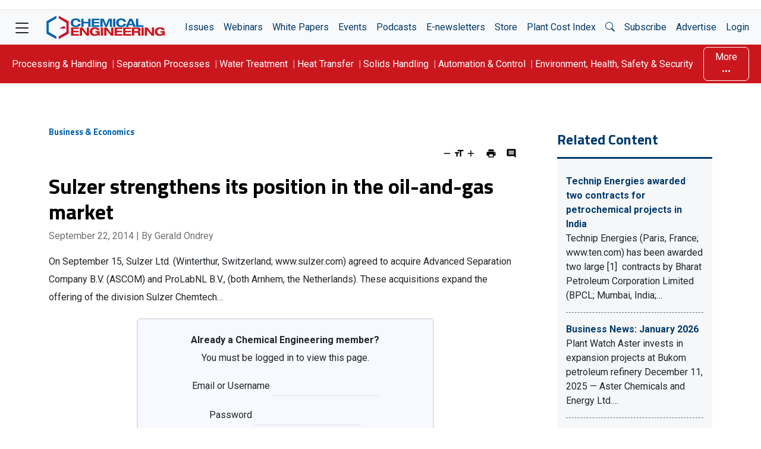

--- FILE ---
content_type: text/html; charset=UTF-8
request_url: https://www.chemengonline.com/sulzer-strengthens-its-position-in-the-oil-and-gas-market/
body_size: 46303
content:
<!doctype html>
<html lang="en-US">

<head>
	<meta charset="UTF-8" /><script type="text/javascript">(window.NREUM||(NREUM={})).init={privacy:{cookies_enabled:true},ajax:{deny_list:[]},session_trace:{sampling_rate:0.0,mode:"FIXED_RATE",enabled:true,error_sampling_rate:0.0},feature_flags:["soft_nav"],distributed_tracing:{enabled:true}};(window.NREUM||(NREUM={})).loader_config={agentID:"453890848",accountID:"2523886",trustKey:"66686",xpid:"VgMFUl5bDhAEUVJaDwYDVlE=",licenseKey:"a7d69e158a",applicationID:"453887405",browserID:"453890848"};;/*! For license information please see nr-loader-spa-1.308.0.min.js.LICENSE.txt */
(()=>{var e,t,r={384:(e,t,r)=>{"use strict";r.d(t,{NT:()=>a,US:()=>u,Zm:()=>o,bQ:()=>d,dV:()=>c,pV:()=>l});var n=r(6154),i=r(1863),s=r(1910);const a={beacon:"bam.nr-data.net",errorBeacon:"bam.nr-data.net"};function o(){return n.gm.NREUM||(n.gm.NREUM={}),void 0===n.gm.newrelic&&(n.gm.newrelic=n.gm.NREUM),n.gm.NREUM}function c(){let e=o();return e.o||(e.o={ST:n.gm.setTimeout,SI:n.gm.setImmediate||n.gm.setInterval,CT:n.gm.clearTimeout,XHR:n.gm.XMLHttpRequest,REQ:n.gm.Request,EV:n.gm.Event,PR:n.gm.Promise,MO:n.gm.MutationObserver,FETCH:n.gm.fetch,WS:n.gm.WebSocket},(0,s.i)(...Object.values(e.o))),e}function d(e,t){let r=o();r.initializedAgents??={},t.initializedAt={ms:(0,i.t)(),date:new Date},r.initializedAgents[e]=t}function u(e,t){o()[e]=t}function l(){return function(){let e=o();const t=e.info||{};e.info={beacon:a.beacon,errorBeacon:a.errorBeacon,...t}}(),function(){let e=o();const t=e.init||{};e.init={...t}}(),c(),function(){let e=o();const t=e.loader_config||{};e.loader_config={...t}}(),o()}},782:(e,t,r)=>{"use strict";r.d(t,{T:()=>n});const n=r(860).K7.pageViewTiming},860:(e,t,r)=>{"use strict";r.d(t,{$J:()=>u,K7:()=>c,P3:()=>d,XX:()=>i,Yy:()=>o,df:()=>s,qY:()=>n,v4:()=>a});const n="events",i="jserrors",s="browser/blobs",a="rum",o="browser/logs",c={ajax:"ajax",genericEvents:"generic_events",jserrors:i,logging:"logging",metrics:"metrics",pageAction:"page_action",pageViewEvent:"page_view_event",pageViewTiming:"page_view_timing",sessionReplay:"session_replay",sessionTrace:"session_trace",softNav:"soft_navigations",spa:"spa"},d={[c.pageViewEvent]:1,[c.pageViewTiming]:2,[c.metrics]:3,[c.jserrors]:4,[c.spa]:5,[c.ajax]:6,[c.sessionTrace]:7,[c.softNav]:8,[c.sessionReplay]:9,[c.logging]:10,[c.genericEvents]:11},u={[c.pageViewEvent]:a,[c.pageViewTiming]:n,[c.ajax]:n,[c.spa]:n,[c.softNav]:n,[c.metrics]:i,[c.jserrors]:i,[c.sessionTrace]:s,[c.sessionReplay]:s,[c.logging]:o,[c.genericEvents]:"ins"}},944:(e,t,r)=>{"use strict";r.d(t,{R:()=>i});var n=r(3241);function i(e,t){"function"==typeof console.debug&&(console.debug("New Relic Warning: https://github.com/newrelic/newrelic-browser-agent/blob/main/docs/warning-codes.md#".concat(e),t),(0,n.W)({agentIdentifier:null,drained:null,type:"data",name:"warn",feature:"warn",data:{code:e,secondary:t}}))}},993:(e,t,r)=>{"use strict";r.d(t,{A$:()=>s,ET:()=>a,TZ:()=>o,p_:()=>i});var n=r(860);const i={ERROR:"ERROR",WARN:"WARN",INFO:"INFO",DEBUG:"DEBUG",TRACE:"TRACE"},s={OFF:0,ERROR:1,WARN:2,INFO:3,DEBUG:4,TRACE:5},a="log",o=n.K7.logging},1541:(e,t,r)=>{"use strict";r.d(t,{U:()=>i,f:()=>n});const n={MFE:"MFE",BA:"BA"};function i(e,t){if(2!==t?.harvestEndpointVersion)return{};const r=t.agentRef.runtime.appMetadata.agents[0].entityGuid;return e?{"source.id":e.id,"source.name":e.name,"source.type":e.type,"parent.id":e.parent?.id||r,"parent.type":e.parent?.type||n.BA}:{"entity.guid":r,appId:t.agentRef.info.applicationID}}},1687:(e,t,r)=>{"use strict";r.d(t,{Ak:()=>d,Ze:()=>h,x3:()=>u});var n=r(3241),i=r(7836),s=r(3606),a=r(860),o=r(2646);const c={};function d(e,t){const r={staged:!1,priority:a.P3[t]||0};l(e),c[e].get(t)||c[e].set(t,r)}function u(e,t){e&&c[e]&&(c[e].get(t)&&c[e].delete(t),p(e,t,!1),c[e].size&&f(e))}function l(e){if(!e)throw new Error("agentIdentifier required");c[e]||(c[e]=new Map)}function h(e="",t="feature",r=!1){if(l(e),!e||!c[e].get(t)||r)return p(e,t);c[e].get(t).staged=!0,f(e)}function f(e){const t=Array.from(c[e]);t.every(([e,t])=>t.staged)&&(t.sort((e,t)=>e[1].priority-t[1].priority),t.forEach(([t])=>{c[e].delete(t),p(e,t)}))}function p(e,t,r=!0){const a=e?i.ee.get(e):i.ee,c=s.i.handlers;if(!a.aborted&&a.backlog&&c){if((0,n.W)({agentIdentifier:e,type:"lifecycle",name:"drain",feature:t}),r){const e=a.backlog[t],r=c[t];if(r){for(let t=0;e&&t<e.length;++t)g(e[t],r);Object.entries(r).forEach(([e,t])=>{Object.values(t||{}).forEach(t=>{t[0]?.on&&t[0]?.context()instanceof o.y&&t[0].on(e,t[1])})})}}a.isolatedBacklog||delete c[t],a.backlog[t]=null,a.emit("drain-"+t,[])}}function g(e,t){var r=e[1];Object.values(t[r]||{}).forEach(t=>{var r=e[0];if(t[0]===r){var n=t[1],i=e[3],s=e[2];n.apply(i,s)}})}},1738:(e,t,r)=>{"use strict";r.d(t,{U:()=>f,Y:()=>h});var n=r(3241),i=r(9908),s=r(1863),a=r(944),o=r(5701),c=r(3969),d=r(8362),u=r(860),l=r(4261);function h(e,t,r,s){const h=s||r;!h||h[e]&&h[e]!==d.d.prototype[e]||(h[e]=function(){(0,i.p)(c.xV,["API/"+e+"/called"],void 0,u.K7.metrics,r.ee),(0,n.W)({agentIdentifier:r.agentIdentifier,drained:!!o.B?.[r.agentIdentifier],type:"data",name:"api",feature:l.Pl+e,data:{}});try{return t.apply(this,arguments)}catch(e){(0,a.R)(23,e)}})}function f(e,t,r,n,a){const o=e.info;null===r?delete o.jsAttributes[t]:o.jsAttributes[t]=r,(a||null===r)&&(0,i.p)(l.Pl+n,[(0,s.t)(),t,r],void 0,"session",e.ee)}},1741:(e,t,r)=>{"use strict";r.d(t,{W:()=>s});var n=r(944),i=r(4261);class s{#e(e,...t){if(this[e]!==s.prototype[e])return this[e](...t);(0,n.R)(35,e)}addPageAction(e,t){return this.#e(i.hG,e,t)}register(e){return this.#e(i.eY,e)}recordCustomEvent(e,t){return this.#e(i.fF,e,t)}setPageViewName(e,t){return this.#e(i.Fw,e,t)}setCustomAttribute(e,t,r){return this.#e(i.cD,e,t,r)}noticeError(e,t){return this.#e(i.o5,e,t)}setUserId(e,t=!1){return this.#e(i.Dl,e,t)}setApplicationVersion(e){return this.#e(i.nb,e)}setErrorHandler(e){return this.#e(i.bt,e)}addRelease(e,t){return this.#e(i.k6,e,t)}log(e,t){return this.#e(i.$9,e,t)}start(){return this.#e(i.d3)}finished(e){return this.#e(i.BL,e)}recordReplay(){return this.#e(i.CH)}pauseReplay(){return this.#e(i.Tb)}addToTrace(e){return this.#e(i.U2,e)}setCurrentRouteName(e){return this.#e(i.PA,e)}interaction(e){return this.#e(i.dT,e)}wrapLogger(e,t,r){return this.#e(i.Wb,e,t,r)}measure(e,t){return this.#e(i.V1,e,t)}consent(e){return this.#e(i.Pv,e)}}},1863:(e,t,r)=>{"use strict";function n(){return Math.floor(performance.now())}r.d(t,{t:()=>n})},1910:(e,t,r)=>{"use strict";r.d(t,{i:()=>s});var n=r(944);const i=new Map;function s(...e){return e.every(e=>{if(i.has(e))return i.get(e);const t="function"==typeof e?e.toString():"",r=t.includes("[native code]"),s=t.includes("nrWrapper");return r||s||(0,n.R)(64,e?.name||t),i.set(e,r),r})}},2555:(e,t,r)=>{"use strict";r.d(t,{D:()=>o,f:()=>a});var n=r(384),i=r(8122);const s={beacon:n.NT.beacon,errorBeacon:n.NT.errorBeacon,licenseKey:void 0,applicationID:void 0,sa:void 0,queueTime:void 0,applicationTime:void 0,ttGuid:void 0,user:void 0,account:void 0,product:void 0,extra:void 0,jsAttributes:{},userAttributes:void 0,atts:void 0,transactionName:void 0,tNamePlain:void 0};function a(e){try{return!!e.licenseKey&&!!e.errorBeacon&&!!e.applicationID}catch(e){return!1}}const o=e=>(0,i.a)(e,s)},2614:(e,t,r)=>{"use strict";r.d(t,{BB:()=>a,H3:()=>n,g:()=>d,iL:()=>c,tS:()=>o,uh:()=>i,wk:()=>s});const n="NRBA",i="SESSION",s=144e5,a=18e5,o={STARTED:"session-started",PAUSE:"session-pause",RESET:"session-reset",RESUME:"session-resume",UPDATE:"session-update"},c={SAME_TAB:"same-tab",CROSS_TAB:"cross-tab"},d={OFF:0,FULL:1,ERROR:2}},2646:(e,t,r)=>{"use strict";r.d(t,{y:()=>n});class n{constructor(e){this.contextId=e}}},2843:(e,t,r)=>{"use strict";r.d(t,{G:()=>s,u:()=>i});var n=r(3878);function i(e,t=!1,r,i){(0,n.DD)("visibilitychange",function(){if(t)return void("hidden"===document.visibilityState&&e());e(document.visibilityState)},r,i)}function s(e,t,r){(0,n.sp)("pagehide",e,t,r)}},3241:(e,t,r)=>{"use strict";r.d(t,{W:()=>s});var n=r(6154);const i="newrelic";function s(e={}){try{n.gm.dispatchEvent(new CustomEvent(i,{detail:e}))}catch(e){}}},3304:(e,t,r)=>{"use strict";r.d(t,{A:()=>s});var n=r(7836);const i=()=>{const e=new WeakSet;return(t,r)=>{if("object"==typeof r&&null!==r){if(e.has(r))return;e.add(r)}return r}};function s(e){try{return JSON.stringify(e,i())??""}catch(e){try{n.ee.emit("internal-error",[e])}catch(e){}return""}}},3333:(e,t,r)=>{"use strict";r.d(t,{$v:()=>u,TZ:()=>n,Xh:()=>c,Zp:()=>i,kd:()=>d,mq:()=>o,nf:()=>a,qN:()=>s});const n=r(860).K7.genericEvents,i=["auxclick","click","copy","keydown","paste","scrollend"],s=["focus","blur"],a=4,o=1e3,c=2e3,d=["PageAction","UserAction","BrowserPerformance"],u={RESOURCES:"experimental.resources",REGISTER:"register"}},3434:(e,t,r)=>{"use strict";r.d(t,{Jt:()=>s,YM:()=>d});var n=r(7836),i=r(5607);const s="nr@original:".concat(i.W),a=50;var o=Object.prototype.hasOwnProperty,c=!1;function d(e,t){return e||(e=n.ee),r.inPlace=function(e,t,n,i,s){n||(n="");const a="-"===n.charAt(0);for(let o=0;o<t.length;o++){const c=t[o],d=e[c];l(d)||(e[c]=r(d,a?c+n:n,i,c,s))}},r.flag=s,r;function r(t,r,n,c,d){return l(t)?t:(r||(r=""),nrWrapper[s]=t,function(e,t,r){if(Object.defineProperty&&Object.keys)try{return Object.keys(e).forEach(function(r){Object.defineProperty(t,r,{get:function(){return e[r]},set:function(t){return e[r]=t,t}})}),t}catch(e){u([e],r)}for(var n in e)o.call(e,n)&&(t[n]=e[n])}(t,nrWrapper,e),nrWrapper);function nrWrapper(){var s,o,l,h;let f;try{o=this,s=[...arguments],l="function"==typeof n?n(s,o):n||{}}catch(t){u([t,"",[s,o,c],l],e)}i(r+"start",[s,o,c],l,d);const p=performance.now();let g;try{return h=t.apply(o,s),g=performance.now(),h}catch(e){throw g=performance.now(),i(r+"err",[s,o,e],l,d),f=e,f}finally{const e=g-p,t={start:p,end:g,duration:e,isLongTask:e>=a,methodName:c,thrownError:f};t.isLongTask&&i("long-task",[t,o],l,d),i(r+"end",[s,o,h],l,d)}}}function i(r,n,i,s){if(!c||t){var a=c;c=!0;try{e.emit(r,n,i,t,s)}catch(t){u([t,r,n,i],e)}c=a}}}function u(e,t){t||(t=n.ee);try{t.emit("internal-error",e)}catch(e){}}function l(e){return!(e&&"function"==typeof e&&e.apply&&!e[s])}},3606:(e,t,r)=>{"use strict";r.d(t,{i:()=>s});var n=r(9908);s.on=a;var i=s.handlers={};function s(e,t,r,s){a(s||n.d,i,e,t,r)}function a(e,t,r,i,s){s||(s="feature"),e||(e=n.d);var a=t[s]=t[s]||{};(a[r]=a[r]||[]).push([e,i])}},3738:(e,t,r)=>{"use strict";r.d(t,{He:()=>i,Kp:()=>o,Lc:()=>d,Rz:()=>u,TZ:()=>n,bD:()=>s,d3:()=>a,jx:()=>l,sl:()=>h,uP:()=>c});const n=r(860).K7.sessionTrace,i="bstResource",s="resource",a="-start",o="-end",c="fn"+a,d="fn"+o,u="pushState",l=1e3,h=3e4},3785:(e,t,r)=>{"use strict";r.d(t,{R:()=>c,b:()=>d});var n=r(9908),i=r(1863),s=r(860),a=r(3969),o=r(993);function c(e,t,r={},c=o.p_.INFO,d=!0,u,l=(0,i.t)()){(0,n.p)(a.xV,["API/logging/".concat(c.toLowerCase(),"/called")],void 0,s.K7.metrics,e),(0,n.p)(o.ET,[l,t,r,c,d,u],void 0,s.K7.logging,e)}function d(e){return"string"==typeof e&&Object.values(o.p_).some(t=>t===e.toUpperCase().trim())}},3878:(e,t,r)=>{"use strict";function n(e,t){return{capture:e,passive:!1,signal:t}}function i(e,t,r=!1,i){window.addEventListener(e,t,n(r,i))}function s(e,t,r=!1,i){document.addEventListener(e,t,n(r,i))}r.d(t,{DD:()=>s,jT:()=>n,sp:()=>i})},3962:(e,t,r)=>{"use strict";r.d(t,{AM:()=>a,O2:()=>l,OV:()=>s,Qu:()=>h,TZ:()=>c,ih:()=>f,pP:()=>o,t1:()=>u,tC:()=>i,wD:()=>d});var n=r(860);const i=["click","keydown","submit"],s="popstate",a="api",o="initialPageLoad",c=n.K7.softNav,d=5e3,u=500,l={INITIAL_PAGE_LOAD:"",ROUTE_CHANGE:1,UNSPECIFIED:2},h={INTERACTION:1,AJAX:2,CUSTOM_END:3,CUSTOM_TRACER:4},f={IP:"in progress",PF:"pending finish",FIN:"finished",CAN:"cancelled"}},3969:(e,t,r)=>{"use strict";r.d(t,{TZ:()=>n,XG:()=>o,rs:()=>i,xV:()=>a,z_:()=>s});const n=r(860).K7.metrics,i="sm",s="cm",a="storeSupportabilityMetrics",o="storeEventMetrics"},4234:(e,t,r)=>{"use strict";r.d(t,{W:()=>s});var n=r(7836),i=r(1687);class s{constructor(e,t){this.agentIdentifier=e,this.ee=n.ee.get(e),this.featureName=t,this.blocked=!1}deregisterDrain(){(0,i.x3)(this.agentIdentifier,this.featureName)}}},4261:(e,t,r)=>{"use strict";r.d(t,{$9:()=>u,BL:()=>c,CH:()=>p,Dl:()=>R,Fw:()=>w,PA:()=>v,Pl:()=>n,Pv:()=>A,Tb:()=>h,U2:()=>a,V1:()=>E,Wb:()=>T,bt:()=>y,cD:()=>b,d3:()=>x,dT:()=>d,eY:()=>g,fF:()=>f,hG:()=>s,hw:()=>i,k6:()=>o,nb:()=>m,o5:()=>l});const n="api-",i=n+"ixn-",s="addPageAction",a="addToTrace",o="addRelease",c="finished",d="interaction",u="log",l="noticeError",h="pauseReplay",f="recordCustomEvent",p="recordReplay",g="register",m="setApplicationVersion",v="setCurrentRouteName",b="setCustomAttribute",y="setErrorHandler",w="setPageViewName",R="setUserId",x="start",T="wrapLogger",E="measure",A="consent"},5205:(e,t,r)=>{"use strict";r.d(t,{j:()=>S});var n=r(384),i=r(1741);var s=r(2555),a=r(3333);const o=e=>{if(!e||"string"!=typeof e)return!1;try{document.createDocumentFragment().querySelector(e)}catch{return!1}return!0};var c=r(2614),d=r(944),u=r(8122);const l="[data-nr-mask]",h=e=>(0,u.a)(e,(()=>{const e={feature_flags:[],experimental:{allow_registered_children:!1,resources:!1},mask_selector:"*",block_selector:"[data-nr-block]",mask_input_options:{color:!1,date:!1,"datetime-local":!1,email:!1,month:!1,number:!1,range:!1,search:!1,tel:!1,text:!1,time:!1,url:!1,week:!1,textarea:!1,select:!1,password:!0}};return{ajax:{deny_list:void 0,block_internal:!0,enabled:!0,autoStart:!0},api:{get allow_registered_children(){return e.feature_flags.includes(a.$v.REGISTER)||e.experimental.allow_registered_children},set allow_registered_children(t){e.experimental.allow_registered_children=t},duplicate_registered_data:!1},browser_consent_mode:{enabled:!1},distributed_tracing:{enabled:void 0,exclude_newrelic_header:void 0,cors_use_newrelic_header:void 0,cors_use_tracecontext_headers:void 0,allowed_origins:void 0},get feature_flags(){return e.feature_flags},set feature_flags(t){e.feature_flags=t},generic_events:{enabled:!0,autoStart:!0},harvest:{interval:30},jserrors:{enabled:!0,autoStart:!0},logging:{enabled:!0,autoStart:!0},metrics:{enabled:!0,autoStart:!0},obfuscate:void 0,page_action:{enabled:!0},page_view_event:{enabled:!0,autoStart:!0},page_view_timing:{enabled:!0,autoStart:!0},performance:{capture_marks:!1,capture_measures:!1,capture_detail:!0,resources:{get enabled(){return e.feature_flags.includes(a.$v.RESOURCES)||e.experimental.resources},set enabled(t){e.experimental.resources=t},asset_types:[],first_party_domains:[],ignore_newrelic:!0}},privacy:{cookies_enabled:!0},proxy:{assets:void 0,beacon:void 0},session:{expiresMs:c.wk,inactiveMs:c.BB},session_replay:{autoStart:!0,enabled:!1,preload:!1,sampling_rate:10,error_sampling_rate:100,collect_fonts:!1,inline_images:!1,fix_stylesheets:!0,mask_all_inputs:!0,get mask_text_selector(){return e.mask_selector},set mask_text_selector(t){o(t)?e.mask_selector="".concat(t,",").concat(l):""===t||null===t?e.mask_selector=l:(0,d.R)(5,t)},get block_class(){return"nr-block"},get ignore_class(){return"nr-ignore"},get mask_text_class(){return"nr-mask"},get block_selector(){return e.block_selector},set block_selector(t){o(t)?e.block_selector+=",".concat(t):""!==t&&(0,d.R)(6,t)},get mask_input_options(){return e.mask_input_options},set mask_input_options(t){t&&"object"==typeof t?e.mask_input_options={...t,password:!0}:(0,d.R)(7,t)}},session_trace:{enabled:!0,autoStart:!0},soft_navigations:{enabled:!0,autoStart:!0},spa:{enabled:!0,autoStart:!0},ssl:void 0,user_actions:{enabled:!0,elementAttributes:["id","className","tagName","type"]}}})());var f=r(6154),p=r(9324);let g=0;const m={buildEnv:p.F3,distMethod:p.Xs,version:p.xv,originTime:f.WN},v={consented:!1},b={appMetadata:{},get consented(){return this.session?.state?.consent||v.consented},set consented(e){v.consented=e},customTransaction:void 0,denyList:void 0,disabled:!1,harvester:void 0,isolatedBacklog:!1,isRecording:!1,loaderType:void 0,maxBytes:3e4,obfuscator:void 0,onerror:void 0,ptid:void 0,releaseIds:{},session:void 0,timeKeeper:void 0,registeredEntities:[],jsAttributesMetadata:{bytes:0},get harvestCount(){return++g}},y=e=>{const t=(0,u.a)(e,b),r=Object.keys(m).reduce((e,t)=>(e[t]={value:m[t],writable:!1,configurable:!0,enumerable:!0},e),{});return Object.defineProperties(t,r)};var w=r(5701);const R=e=>{const t=e.startsWith("http");e+="/",r.p=t?e:"https://"+e};var x=r(7836),T=r(3241);const E={accountID:void 0,trustKey:void 0,agentID:void 0,licenseKey:void 0,applicationID:void 0,xpid:void 0},A=e=>(0,u.a)(e,E),_=new Set;function S(e,t={},r,a){let{init:o,info:c,loader_config:d,runtime:u={},exposed:l=!0}=t;if(!c){const e=(0,n.pV)();o=e.init,c=e.info,d=e.loader_config}e.init=h(o||{}),e.loader_config=A(d||{}),c.jsAttributes??={},f.bv&&(c.jsAttributes.isWorker=!0),e.info=(0,s.D)(c);const p=e.init,g=[c.beacon,c.errorBeacon];_.has(e.agentIdentifier)||(p.proxy.assets&&(R(p.proxy.assets),g.push(p.proxy.assets)),p.proxy.beacon&&g.push(p.proxy.beacon),e.beacons=[...g],function(e){const t=(0,n.pV)();Object.getOwnPropertyNames(i.W.prototype).forEach(r=>{const n=i.W.prototype[r];if("function"!=typeof n||"constructor"===n)return;let s=t[r];e[r]&&!1!==e.exposed&&"micro-agent"!==e.runtime?.loaderType&&(t[r]=(...t)=>{const n=e[r](...t);return s?s(...t):n})})}(e),(0,n.US)("activatedFeatures",w.B)),u.denyList=[...p.ajax.deny_list||[],...p.ajax.block_internal?g:[]],u.ptid=e.agentIdentifier,u.loaderType=r,e.runtime=y(u),_.has(e.agentIdentifier)||(e.ee=x.ee.get(e.agentIdentifier),e.exposed=l,(0,T.W)({agentIdentifier:e.agentIdentifier,drained:!!w.B?.[e.agentIdentifier],type:"lifecycle",name:"initialize",feature:void 0,data:e.config})),_.add(e.agentIdentifier)}},5270:(e,t,r)=>{"use strict";r.d(t,{Aw:()=>a,SR:()=>s,rF:()=>o});var n=r(384),i=r(7767);function s(e){return!!(0,n.dV)().o.MO&&(0,i.V)(e)&&!0===e?.session_trace.enabled}function a(e){return!0===e?.session_replay.preload&&s(e)}function o(e,t){try{if("string"==typeof t?.type){if("password"===t.type.toLowerCase())return"*".repeat(e?.length||0);if(void 0!==t?.dataset?.nrUnmask||t?.classList?.contains("nr-unmask"))return e}}catch(e){}return"string"==typeof e?e.replace(/[\S]/g,"*"):"*".repeat(e?.length||0)}},5289:(e,t,r)=>{"use strict";r.d(t,{GG:()=>a,Qr:()=>c,sB:()=>o});var n=r(3878),i=r(6389);function s(){return"undefined"==typeof document||"complete"===document.readyState}function a(e,t){if(s())return e();const r=(0,i.J)(e),a=setInterval(()=>{s()&&(clearInterval(a),r())},500);(0,n.sp)("load",r,t)}function o(e){if(s())return e();(0,n.DD)("DOMContentLoaded",e)}function c(e){if(s())return e();(0,n.sp)("popstate",e)}},5607:(e,t,r)=>{"use strict";r.d(t,{W:()=>n});const n=(0,r(9566).bz)()},5701:(e,t,r)=>{"use strict";r.d(t,{B:()=>s,t:()=>a});var n=r(3241);const i=new Set,s={};function a(e,t){const r=t.agentIdentifier;s[r]??={},e&&"object"==typeof e&&(i.has(r)||(t.ee.emit("rumresp",[e]),s[r]=e,i.add(r),(0,n.W)({agentIdentifier:r,loaded:!0,drained:!0,type:"lifecycle",name:"load",feature:void 0,data:e})))}},6154:(e,t,r)=>{"use strict";r.d(t,{OF:()=>d,RI:()=>i,WN:()=>h,bv:()=>s,eN:()=>f,gm:()=>a,lR:()=>l,m:()=>c,mw:()=>o,sb:()=>u});var n=r(1863);const i="undefined"!=typeof window&&!!window.document,s="undefined"!=typeof WorkerGlobalScope&&("undefined"!=typeof self&&self instanceof WorkerGlobalScope&&self.navigator instanceof WorkerNavigator||"undefined"!=typeof globalThis&&globalThis instanceof WorkerGlobalScope&&globalThis.navigator instanceof WorkerNavigator),a=i?window:"undefined"!=typeof WorkerGlobalScope&&("undefined"!=typeof self&&self instanceof WorkerGlobalScope&&self||"undefined"!=typeof globalThis&&globalThis instanceof WorkerGlobalScope&&globalThis),o=Boolean("hidden"===a?.document?.visibilityState),c=""+a?.location,d=/iPad|iPhone|iPod/.test(a.navigator?.userAgent),u=d&&"undefined"==typeof SharedWorker,l=(()=>{const e=a.navigator?.userAgent?.match(/Firefox[/\s](\d+\.\d+)/);return Array.isArray(e)&&e.length>=2?+e[1]:0})(),h=Date.now()-(0,n.t)(),f=()=>"undefined"!=typeof PerformanceNavigationTiming&&a?.performance?.getEntriesByType("navigation")?.[0]?.responseStart},6344:(e,t,r)=>{"use strict";r.d(t,{BB:()=>u,Qb:()=>l,TZ:()=>i,Ug:()=>a,Vh:()=>s,_s:()=>o,bc:()=>d,yP:()=>c});var n=r(2614);const i=r(860).K7.sessionReplay,s="errorDuringReplay",a=.12,o={DomContentLoaded:0,Load:1,FullSnapshot:2,IncrementalSnapshot:3,Meta:4,Custom:5},c={[n.g.ERROR]:15e3,[n.g.FULL]:3e5,[n.g.OFF]:0},d={RESET:{message:"Session was reset",sm:"Reset"},IMPORT:{message:"Recorder failed to import",sm:"Import"},TOO_MANY:{message:"429: Too Many Requests",sm:"Too-Many"},TOO_BIG:{message:"Payload was too large",sm:"Too-Big"},CROSS_TAB:{message:"Session Entity was set to OFF on another tab",sm:"Cross-Tab"},ENTITLEMENTS:{message:"Session Replay is not allowed and will not be started",sm:"Entitlement"}},u=5e3,l={API:"api",RESUME:"resume",SWITCH_TO_FULL:"switchToFull",INITIALIZE:"initialize",PRELOAD:"preload"}},6389:(e,t,r)=>{"use strict";function n(e,t=500,r={}){const n=r?.leading||!1;let i;return(...r)=>{n&&void 0===i&&(e.apply(this,r),i=setTimeout(()=>{i=clearTimeout(i)},t)),n||(clearTimeout(i),i=setTimeout(()=>{e.apply(this,r)},t))}}function i(e){let t=!1;return(...r)=>{t||(t=!0,e.apply(this,r))}}r.d(t,{J:()=>i,s:()=>n})},6630:(e,t,r)=>{"use strict";r.d(t,{T:()=>n});const n=r(860).K7.pageViewEvent},6774:(e,t,r)=>{"use strict";r.d(t,{T:()=>n});const n=r(860).K7.jserrors},7295:(e,t,r)=>{"use strict";r.d(t,{Xv:()=>a,gX:()=>i,iW:()=>s});var n=[];function i(e){if(!e||s(e))return!1;if(0===n.length)return!0;if("*"===n[0].hostname)return!1;for(var t=0;t<n.length;t++){var r=n[t];if(r.hostname.test(e.hostname)&&r.pathname.test(e.pathname))return!1}return!0}function s(e){return void 0===e.hostname}function a(e){if(n=[],e&&e.length)for(var t=0;t<e.length;t++){let r=e[t];if(!r)continue;if("*"===r)return void(n=[{hostname:"*"}]);0===r.indexOf("http://")?r=r.substring(7):0===r.indexOf("https://")&&(r=r.substring(8));const i=r.indexOf("/");let s,a;i>0?(s=r.substring(0,i),a=r.substring(i)):(s=r,a="*");let[c]=s.split(":");n.push({hostname:o(c),pathname:o(a,!0)})}}function o(e,t=!1){const r=e.replace(/[.+?^${}()|[\]\\]/g,e=>"\\"+e).replace(/\*/g,".*?");return new RegExp((t?"^":"")+r+"$")}},7485:(e,t,r)=>{"use strict";r.d(t,{D:()=>i});var n=r(6154);function i(e){if(0===(e||"").indexOf("data:"))return{protocol:"data"};try{const t=new URL(e,location.href),r={port:t.port,hostname:t.hostname,pathname:t.pathname,search:t.search,protocol:t.protocol.slice(0,t.protocol.indexOf(":")),sameOrigin:t.protocol===n.gm?.location?.protocol&&t.host===n.gm?.location?.host};return r.port&&""!==r.port||("http:"===t.protocol&&(r.port="80"),"https:"===t.protocol&&(r.port="443")),r.pathname&&""!==r.pathname?r.pathname.startsWith("/")||(r.pathname="/".concat(r.pathname)):r.pathname="/",r}catch(e){return{}}}},7699:(e,t,r)=>{"use strict";r.d(t,{It:()=>s,KC:()=>o,No:()=>i,qh:()=>a});var n=r(860);const i=16e3,s=1e6,a="SESSION_ERROR",o={[n.K7.logging]:!0,[n.K7.genericEvents]:!1,[n.K7.jserrors]:!1,[n.K7.ajax]:!1}},7767:(e,t,r)=>{"use strict";r.d(t,{V:()=>i});var n=r(6154);const i=e=>n.RI&&!0===e?.privacy.cookies_enabled},7836:(e,t,r)=>{"use strict";r.d(t,{P:()=>o,ee:()=>c});var n=r(384),i=r(8990),s=r(2646),a=r(5607);const o="nr@context:".concat(a.W),c=function e(t,r){var n={},a={},u={},l=!1;try{l=16===r.length&&d.initializedAgents?.[r]?.runtime.isolatedBacklog}catch(e){}var h={on:p,addEventListener:p,removeEventListener:function(e,t){var r=n[e];if(!r)return;for(var i=0;i<r.length;i++)r[i]===t&&r.splice(i,1)},emit:function(e,r,n,i,s){!1!==s&&(s=!0);if(c.aborted&&!i)return;t&&s&&t.emit(e,r,n);var o=f(n);g(e).forEach(e=>{e.apply(o,r)});var d=v()[a[e]];d&&d.push([h,e,r,o]);return o},get:m,listeners:g,context:f,buffer:function(e,t){const r=v();if(t=t||"feature",h.aborted)return;Object.entries(e||{}).forEach(([e,n])=>{a[n]=t,t in r||(r[t]=[])})},abort:function(){h._aborted=!0,Object.keys(h.backlog).forEach(e=>{delete h.backlog[e]})},isBuffering:function(e){return!!v()[a[e]]},debugId:r,backlog:l?{}:t&&"object"==typeof t.backlog?t.backlog:{},isolatedBacklog:l};return Object.defineProperty(h,"aborted",{get:()=>{let e=h._aborted||!1;return e||(t&&(e=t.aborted),e)}}),h;function f(e){return e&&e instanceof s.y?e:e?(0,i.I)(e,o,()=>new s.y(o)):new s.y(o)}function p(e,t){n[e]=g(e).concat(t)}function g(e){return n[e]||[]}function m(t){return u[t]=u[t]||e(h,t)}function v(){return h.backlog}}(void 0,"globalEE"),d=(0,n.Zm)();d.ee||(d.ee=c)},8122:(e,t,r)=>{"use strict";r.d(t,{a:()=>i});var n=r(944);function i(e,t){try{if(!e||"object"!=typeof e)return(0,n.R)(3);if(!t||"object"!=typeof t)return(0,n.R)(4);const r=Object.create(Object.getPrototypeOf(t),Object.getOwnPropertyDescriptors(t)),s=0===Object.keys(r).length?e:r;for(let a in s)if(void 0!==e[a])try{if(null===e[a]){r[a]=null;continue}Array.isArray(e[a])&&Array.isArray(t[a])?r[a]=Array.from(new Set([...e[a],...t[a]])):"object"==typeof e[a]&&"object"==typeof t[a]?r[a]=i(e[a],t[a]):r[a]=e[a]}catch(e){r[a]||(0,n.R)(1,e)}return r}catch(e){(0,n.R)(2,e)}}},8139:(e,t,r)=>{"use strict";r.d(t,{u:()=>h});var n=r(7836),i=r(3434),s=r(8990),a=r(6154);const o={},c=a.gm.XMLHttpRequest,d="addEventListener",u="removeEventListener",l="nr@wrapped:".concat(n.P);function h(e){var t=function(e){return(e||n.ee).get("events")}(e);if(o[t.debugId]++)return t;o[t.debugId]=1;var r=(0,i.YM)(t,!0);function h(e){r.inPlace(e,[d,u],"-",p)}function p(e,t){return e[1]}return"getPrototypeOf"in Object&&(a.RI&&f(document,h),c&&f(c.prototype,h),f(a.gm,h)),t.on(d+"-start",function(e,t){var n=e[1];if(null!==n&&("function"==typeof n||"object"==typeof n)&&"newrelic"!==e[0]){var i=(0,s.I)(n,l,function(){var e={object:function(){if("function"!=typeof n.handleEvent)return;return n.handleEvent.apply(n,arguments)},function:n}[typeof n];return e?r(e,"fn-",null,e.name||"anonymous"):n});this.wrapped=e[1]=i}}),t.on(u+"-start",function(e){e[1]=this.wrapped||e[1]}),t}function f(e,t,...r){let n=e;for(;"object"==typeof n&&!Object.prototype.hasOwnProperty.call(n,d);)n=Object.getPrototypeOf(n);n&&t(n,...r)}},8362:(e,t,r)=>{"use strict";r.d(t,{d:()=>s});var n=r(9566),i=r(1741);class s extends i.W{agentIdentifier=(0,n.LA)(16)}},8374:(e,t,r)=>{r.nc=(()=>{try{return document?.currentScript?.nonce}catch(e){}return""})()},8990:(e,t,r)=>{"use strict";r.d(t,{I:()=>i});var n=Object.prototype.hasOwnProperty;function i(e,t,r){if(n.call(e,t))return e[t];var i=r();if(Object.defineProperty&&Object.keys)try{return Object.defineProperty(e,t,{value:i,writable:!0,enumerable:!1}),i}catch(e){}return e[t]=i,i}},9119:(e,t,r)=>{"use strict";r.d(t,{L:()=>s});var n=/([^?#]*)[^#]*(#[^?]*|$).*/,i=/([^?#]*)().*/;function s(e,t){return e?e.replace(t?n:i,"$1$2"):e}},9300:(e,t,r)=>{"use strict";r.d(t,{T:()=>n});const n=r(860).K7.ajax},9324:(e,t,r)=>{"use strict";r.d(t,{AJ:()=>a,F3:()=>i,Xs:()=>s,Yq:()=>o,xv:()=>n});const n="1.308.0",i="PROD",s="CDN",a="@newrelic/rrweb",o="1.0.1"},9566:(e,t,r)=>{"use strict";r.d(t,{LA:()=>o,ZF:()=>c,bz:()=>a,el:()=>d});var n=r(6154);const i="xxxxxxxx-xxxx-4xxx-yxxx-xxxxxxxxxxxx";function s(e,t){return e?15&e[t]:16*Math.random()|0}function a(){const e=n.gm?.crypto||n.gm?.msCrypto;let t,r=0;return e&&e.getRandomValues&&(t=e.getRandomValues(new Uint8Array(30))),i.split("").map(e=>"x"===e?s(t,r++).toString(16):"y"===e?(3&s()|8).toString(16):e).join("")}function o(e){const t=n.gm?.crypto||n.gm?.msCrypto;let r,i=0;t&&t.getRandomValues&&(r=t.getRandomValues(new Uint8Array(e)));const a=[];for(var o=0;o<e;o++)a.push(s(r,i++).toString(16));return a.join("")}function c(){return o(16)}function d(){return o(32)}},9908:(e,t,r)=>{"use strict";r.d(t,{d:()=>n,p:()=>i});var n=r(7836).ee.get("handle");function i(e,t,r,i,s){s?(s.buffer([e],i),s.emit(e,t,r)):(n.buffer([e],i),n.emit(e,t,r))}}},n={};function i(e){var t=n[e];if(void 0!==t)return t.exports;var s=n[e]={exports:{}};return r[e](s,s.exports,i),s.exports}i.m=r,i.d=(e,t)=>{for(var r in t)i.o(t,r)&&!i.o(e,r)&&Object.defineProperty(e,r,{enumerable:!0,get:t[r]})},i.f={},i.e=e=>Promise.all(Object.keys(i.f).reduce((t,r)=>(i.f[r](e,t),t),[])),i.u=e=>({212:"nr-spa-compressor",249:"nr-spa-recorder",478:"nr-spa"}[e]+"-1.308.0.min.js"),i.o=(e,t)=>Object.prototype.hasOwnProperty.call(e,t),e={},t="NRBA-1.308.0.PROD:",i.l=(r,n,s,a)=>{if(e[r])e[r].push(n);else{var o,c;if(void 0!==s)for(var d=document.getElementsByTagName("script"),u=0;u<d.length;u++){var l=d[u];if(l.getAttribute("src")==r||l.getAttribute("data-webpack")==t+s){o=l;break}}if(!o){c=!0;var h={478:"sha512-RSfSVnmHk59T/uIPbdSE0LPeqcEdF4/+XhfJdBuccH5rYMOEZDhFdtnh6X6nJk7hGpzHd9Ujhsy7lZEz/ORYCQ==",249:"sha512-ehJXhmntm85NSqW4MkhfQqmeKFulra3klDyY0OPDUE+sQ3GokHlPh1pmAzuNy//3j4ac6lzIbmXLvGQBMYmrkg==",212:"sha512-B9h4CR46ndKRgMBcK+j67uSR2RCnJfGefU+A7FrgR/k42ovXy5x/MAVFiSvFxuVeEk/pNLgvYGMp1cBSK/G6Fg=="};(o=document.createElement("script")).charset="utf-8",i.nc&&o.setAttribute("nonce",i.nc),o.setAttribute("data-webpack",t+s),o.src=r,0!==o.src.indexOf(window.location.origin+"/")&&(o.crossOrigin="anonymous"),h[a]&&(o.integrity=h[a])}e[r]=[n];var f=(t,n)=>{o.onerror=o.onload=null,clearTimeout(p);var i=e[r];if(delete e[r],o.parentNode&&o.parentNode.removeChild(o),i&&i.forEach(e=>e(n)),t)return t(n)},p=setTimeout(f.bind(null,void 0,{type:"timeout",target:o}),12e4);o.onerror=f.bind(null,o.onerror),o.onload=f.bind(null,o.onload),c&&document.head.appendChild(o)}},i.r=e=>{"undefined"!=typeof Symbol&&Symbol.toStringTag&&Object.defineProperty(e,Symbol.toStringTag,{value:"Module"}),Object.defineProperty(e,"__esModule",{value:!0})},i.p="https://js-agent.newrelic.com/",(()=>{var e={38:0,788:0};i.f.j=(t,r)=>{var n=i.o(e,t)?e[t]:void 0;if(0!==n)if(n)r.push(n[2]);else{var s=new Promise((r,i)=>n=e[t]=[r,i]);r.push(n[2]=s);var a=i.p+i.u(t),o=new Error;i.l(a,r=>{if(i.o(e,t)&&(0!==(n=e[t])&&(e[t]=void 0),n)){var s=r&&("load"===r.type?"missing":r.type),a=r&&r.target&&r.target.src;o.message="Loading chunk "+t+" failed: ("+s+": "+a+")",o.name="ChunkLoadError",o.type=s,o.request=a,n[1](o)}},"chunk-"+t,t)}};var t=(t,r)=>{var n,s,[a,o,c]=r,d=0;if(a.some(t=>0!==e[t])){for(n in o)i.o(o,n)&&(i.m[n]=o[n]);if(c)c(i)}for(t&&t(r);d<a.length;d++)s=a[d],i.o(e,s)&&e[s]&&e[s][0](),e[s]=0},r=self["webpackChunk:NRBA-1.308.0.PROD"]=self["webpackChunk:NRBA-1.308.0.PROD"]||[];r.forEach(t.bind(null,0)),r.push=t.bind(null,r.push.bind(r))})(),(()=>{"use strict";i(8374);var e=i(8362),t=i(860);const r=Object.values(t.K7);var n=i(5205);var s=i(9908),a=i(1863),o=i(4261),c=i(1738);var d=i(1687),u=i(4234),l=i(5289),h=i(6154),f=i(944),p=i(5270),g=i(7767),m=i(6389),v=i(7699);class b extends u.W{constructor(e,t){super(e.agentIdentifier,t),this.agentRef=e,this.abortHandler=void 0,this.featAggregate=void 0,this.loadedSuccessfully=void 0,this.onAggregateImported=new Promise(e=>{this.loadedSuccessfully=e}),this.deferred=Promise.resolve(),!1===e.init[this.featureName].autoStart?this.deferred=new Promise((t,r)=>{this.ee.on("manual-start-all",(0,m.J)(()=>{(0,d.Ak)(e.agentIdentifier,this.featureName),t()}))}):(0,d.Ak)(e.agentIdentifier,t)}importAggregator(e,t,r={}){if(this.featAggregate)return;const n=async()=>{let n;await this.deferred;try{if((0,g.V)(e.init)){const{setupAgentSession:t}=await i.e(478).then(i.bind(i,8766));n=t(e)}}catch(e){(0,f.R)(20,e),this.ee.emit("internal-error",[e]),(0,s.p)(v.qh,[e],void 0,this.featureName,this.ee)}try{if(!this.#t(this.featureName,n,e.init))return(0,d.Ze)(this.agentIdentifier,this.featureName),void this.loadedSuccessfully(!1);const{Aggregate:i}=await t();this.featAggregate=new i(e,r),e.runtime.harvester.initializedAggregates.push(this.featAggregate),this.loadedSuccessfully(!0)}catch(e){(0,f.R)(34,e),this.abortHandler?.(),(0,d.Ze)(this.agentIdentifier,this.featureName,!0),this.loadedSuccessfully(!1),this.ee&&this.ee.abort()}};h.RI?(0,l.GG)(()=>n(),!0):n()}#t(e,r,n){if(this.blocked)return!1;switch(e){case t.K7.sessionReplay:return(0,p.SR)(n)&&!!r;case t.K7.sessionTrace:return!!r;default:return!0}}}var y=i(6630),w=i(2614),R=i(3241);class x extends b{static featureName=y.T;constructor(e){var t;super(e,y.T),this.setupInspectionEvents(e.agentIdentifier),t=e,(0,c.Y)(o.Fw,function(e,r){"string"==typeof e&&("/"!==e.charAt(0)&&(e="/"+e),t.runtime.customTransaction=(r||"http://custom.transaction")+e,(0,s.p)(o.Pl+o.Fw,[(0,a.t)()],void 0,void 0,t.ee))},t),this.importAggregator(e,()=>i.e(478).then(i.bind(i,2467)))}setupInspectionEvents(e){const t=(t,r)=>{t&&(0,R.W)({agentIdentifier:e,timeStamp:t.timeStamp,loaded:"complete"===t.target.readyState,type:"window",name:r,data:t.target.location+""})};(0,l.sB)(e=>{t(e,"DOMContentLoaded")}),(0,l.GG)(e=>{t(e,"load")}),(0,l.Qr)(e=>{t(e,"navigate")}),this.ee.on(w.tS.UPDATE,(t,r)=>{(0,R.W)({agentIdentifier:e,type:"lifecycle",name:"session",data:r})})}}var T=i(384);class E extends e.d{constructor(e){var t;(super(),h.gm)?(this.features={},(0,T.bQ)(this.agentIdentifier,this),this.desiredFeatures=new Set(e.features||[]),this.desiredFeatures.add(x),(0,n.j)(this,e,e.loaderType||"agent"),t=this,(0,c.Y)(o.cD,function(e,r,n=!1){if("string"==typeof e){if(["string","number","boolean"].includes(typeof r)||null===r)return(0,c.U)(t,e,r,o.cD,n);(0,f.R)(40,typeof r)}else(0,f.R)(39,typeof e)},t),function(e){(0,c.Y)(o.Dl,function(t,r=!1){if("string"!=typeof t&&null!==t)return void(0,f.R)(41,typeof t);const n=e.info.jsAttributes["enduser.id"];r&&null!=n&&n!==t?(0,s.p)(o.Pl+"setUserIdAndResetSession",[t],void 0,"session",e.ee):(0,c.U)(e,"enduser.id",t,o.Dl,!0)},e)}(this),function(e){(0,c.Y)(o.nb,function(t){if("string"==typeof t||null===t)return(0,c.U)(e,"application.version",t,o.nb,!1);(0,f.R)(42,typeof t)},e)}(this),function(e){(0,c.Y)(o.d3,function(){e.ee.emit("manual-start-all")},e)}(this),function(e){(0,c.Y)(o.Pv,function(t=!0){if("boolean"==typeof t){if((0,s.p)(o.Pl+o.Pv,[t],void 0,"session",e.ee),e.runtime.consented=t,t){const t=e.features.page_view_event;t.onAggregateImported.then(e=>{const r=t.featAggregate;e&&!r.sentRum&&r.sendRum()})}}else(0,f.R)(65,typeof t)},e)}(this),this.run()):(0,f.R)(21)}get config(){return{info:this.info,init:this.init,loader_config:this.loader_config,runtime:this.runtime}}get api(){return this}run(){try{const e=function(e){const t={};return r.forEach(r=>{t[r]=!!e[r]?.enabled}),t}(this.init),n=[...this.desiredFeatures];n.sort((e,r)=>t.P3[e.featureName]-t.P3[r.featureName]),n.forEach(r=>{if(!e[r.featureName]&&r.featureName!==t.K7.pageViewEvent)return;if(r.featureName===t.K7.spa)return void(0,f.R)(67);const n=function(e){switch(e){case t.K7.ajax:return[t.K7.jserrors];case t.K7.sessionTrace:return[t.K7.ajax,t.K7.pageViewEvent];case t.K7.sessionReplay:return[t.K7.sessionTrace];case t.K7.pageViewTiming:return[t.K7.pageViewEvent];default:return[]}}(r.featureName).filter(e=>!(e in this.features));n.length>0&&(0,f.R)(36,{targetFeature:r.featureName,missingDependencies:n}),this.features[r.featureName]=new r(this)})}catch(e){(0,f.R)(22,e);for(const e in this.features)this.features[e].abortHandler?.();const t=(0,T.Zm)();delete t.initializedAgents[this.agentIdentifier]?.features,delete this.sharedAggregator;return t.ee.get(this.agentIdentifier).abort(),!1}}}var A=i(2843),_=i(782);class S extends b{static featureName=_.T;constructor(e){super(e,_.T),h.RI&&((0,A.u)(()=>(0,s.p)("docHidden",[(0,a.t)()],void 0,_.T,this.ee),!0),(0,A.G)(()=>(0,s.p)("winPagehide",[(0,a.t)()],void 0,_.T,this.ee)),this.importAggregator(e,()=>i.e(478).then(i.bind(i,9917))))}}var O=i(3969);class I extends b{static featureName=O.TZ;constructor(e){super(e,O.TZ),h.RI&&document.addEventListener("securitypolicyviolation",e=>{(0,s.p)(O.xV,["Generic/CSPViolation/Detected"],void 0,this.featureName,this.ee)}),this.importAggregator(e,()=>i.e(478).then(i.bind(i,6555)))}}var N=i(6774),P=i(3878),k=i(3304);class D{constructor(e,t,r,n,i){this.name="UncaughtError",this.message="string"==typeof e?e:(0,k.A)(e),this.sourceURL=t,this.line=r,this.column=n,this.__newrelic=i}}function C(e){return M(e)?e:new D(void 0!==e?.message?e.message:e,e?.filename||e?.sourceURL,e?.lineno||e?.line,e?.colno||e?.col,e?.__newrelic,e?.cause)}function j(e){const t="Unhandled Promise Rejection: ";if(!e?.reason)return;if(M(e.reason)){try{e.reason.message.startsWith(t)||(e.reason.message=t+e.reason.message)}catch(e){}return C(e.reason)}const r=C(e.reason);return(r.message||"").startsWith(t)||(r.message=t+r.message),r}function L(e){if(e.error instanceof SyntaxError&&!/:\d+$/.test(e.error.stack?.trim())){const t=new D(e.message,e.filename,e.lineno,e.colno,e.error.__newrelic,e.cause);return t.name=SyntaxError.name,t}return M(e.error)?e.error:C(e)}function M(e){return e instanceof Error&&!!e.stack}function H(e,r,n,i,o=(0,a.t)()){"string"==typeof e&&(e=new Error(e)),(0,s.p)("err",[e,o,!1,r,n.runtime.isRecording,void 0,i],void 0,t.K7.jserrors,n.ee),(0,s.p)("uaErr",[],void 0,t.K7.genericEvents,n.ee)}var B=i(1541),K=i(993),W=i(3785);function U(e,{customAttributes:t={},level:r=K.p_.INFO}={},n,i,s=(0,a.t)()){(0,W.R)(n.ee,e,t,r,!1,i,s)}function F(e,r,n,i,c=(0,a.t)()){(0,s.p)(o.Pl+o.hG,[c,e,r,i],void 0,t.K7.genericEvents,n.ee)}function V(e,r,n,i,c=(0,a.t)()){const{start:d,end:u,customAttributes:l}=r||{},h={customAttributes:l||{}};if("object"!=typeof h.customAttributes||"string"!=typeof e||0===e.length)return void(0,f.R)(57);const p=(e,t)=>null==e?t:"number"==typeof e?e:e instanceof PerformanceMark?e.startTime:Number.NaN;if(h.start=p(d,0),h.end=p(u,c),Number.isNaN(h.start)||Number.isNaN(h.end))(0,f.R)(57);else{if(h.duration=h.end-h.start,!(h.duration<0))return(0,s.p)(o.Pl+o.V1,[h,e,i],void 0,t.K7.genericEvents,n.ee),h;(0,f.R)(58)}}function G(e,r={},n,i,c=(0,a.t)()){(0,s.p)(o.Pl+o.fF,[c,e,r,i],void 0,t.K7.genericEvents,n.ee)}function z(e){(0,c.Y)(o.eY,function(t){return Y(e,t)},e)}function Y(e,r,n){(0,f.R)(54,"newrelic.register"),r||={},r.type=B.f.MFE,r.licenseKey||=e.info.licenseKey,r.blocked=!1,r.parent=n||{},Array.isArray(r.tags)||(r.tags=[]);const i={};r.tags.forEach(e=>{"name"!==e&&"id"!==e&&(i["source.".concat(e)]=!0)}),r.isolated??=!0;let o=()=>{};const c=e.runtime.registeredEntities;if(!r.isolated){const e=c.find(({metadata:{target:{id:e}}})=>e===r.id&&!r.isolated);if(e)return e}const d=e=>{r.blocked=!0,o=e};function u(e){return"string"==typeof e&&!!e.trim()&&e.trim().length<501||"number"==typeof e}e.init.api.allow_registered_children||d((0,m.J)(()=>(0,f.R)(55))),u(r.id)&&u(r.name)||d((0,m.J)(()=>(0,f.R)(48,r)));const l={addPageAction:(t,n={})=>g(F,[t,{...i,...n},e],r),deregister:()=>{d((0,m.J)(()=>(0,f.R)(68)))},log:(t,n={})=>g(U,[t,{...n,customAttributes:{...i,...n.customAttributes||{}}},e],r),measure:(t,n={})=>g(V,[t,{...n,customAttributes:{...i,...n.customAttributes||{}}},e],r),noticeError:(t,n={})=>g(H,[t,{...i,...n},e],r),register:(t={})=>g(Y,[e,t],l.metadata.target),recordCustomEvent:(t,n={})=>g(G,[t,{...i,...n},e],r),setApplicationVersion:e=>p("application.version",e),setCustomAttribute:(e,t)=>p(e,t),setUserId:e=>p("enduser.id",e),metadata:{customAttributes:i,target:r}},h=()=>(r.blocked&&o(),r.blocked);h()||c.push(l);const p=(e,t)=>{h()||(i[e]=t)},g=(r,n,i)=>{if(h())return;const o=(0,a.t)();(0,s.p)(O.xV,["API/register/".concat(r.name,"/called")],void 0,t.K7.metrics,e.ee);try{if(e.init.api.duplicate_registered_data&&"register"!==r.name){let e=n;if(n[1]instanceof Object){const t={"child.id":i.id,"child.type":i.type};e="customAttributes"in n[1]?[n[0],{...n[1],customAttributes:{...n[1].customAttributes,...t}},...n.slice(2)]:[n[0],{...n[1],...t},...n.slice(2)]}r(...e,void 0,o)}return r(...n,i,o)}catch(e){(0,f.R)(50,e)}};return l}class Z extends b{static featureName=N.T;constructor(e){var t;super(e,N.T),t=e,(0,c.Y)(o.o5,(e,r)=>H(e,r,t),t),function(e){(0,c.Y)(o.bt,function(t){e.runtime.onerror=t},e)}(e),function(e){let t=0;(0,c.Y)(o.k6,function(e,r){++t>10||(this.runtime.releaseIds[e.slice(-200)]=(""+r).slice(-200))},e)}(e),z(e);try{this.removeOnAbort=new AbortController}catch(e){}this.ee.on("internal-error",(t,r)=>{this.abortHandler&&(0,s.p)("ierr",[C(t),(0,a.t)(),!0,{},e.runtime.isRecording,r],void 0,this.featureName,this.ee)}),h.gm.addEventListener("unhandledrejection",t=>{this.abortHandler&&(0,s.p)("err",[j(t),(0,a.t)(),!1,{unhandledPromiseRejection:1},e.runtime.isRecording],void 0,this.featureName,this.ee)},(0,P.jT)(!1,this.removeOnAbort?.signal)),h.gm.addEventListener("error",t=>{this.abortHandler&&(0,s.p)("err",[L(t),(0,a.t)(),!1,{},e.runtime.isRecording],void 0,this.featureName,this.ee)},(0,P.jT)(!1,this.removeOnAbort?.signal)),this.abortHandler=this.#r,this.importAggregator(e,()=>i.e(478).then(i.bind(i,2176)))}#r(){this.removeOnAbort?.abort(),this.abortHandler=void 0}}var q=i(8990);let X=1;function J(e){const t=typeof e;return!e||"object"!==t&&"function"!==t?-1:e===h.gm?0:(0,q.I)(e,"nr@id",function(){return X++})}function Q(e){if("string"==typeof e&&e.length)return e.length;if("object"==typeof e){if("undefined"!=typeof ArrayBuffer&&e instanceof ArrayBuffer&&e.byteLength)return e.byteLength;if("undefined"!=typeof Blob&&e instanceof Blob&&e.size)return e.size;if(!("undefined"!=typeof FormData&&e instanceof FormData))try{return(0,k.A)(e).length}catch(e){return}}}var ee=i(8139),te=i(7836),re=i(3434);const ne={},ie=["open","send"];function se(e){var t=e||te.ee;const r=function(e){return(e||te.ee).get("xhr")}(t);if(void 0===h.gm.XMLHttpRequest)return r;if(ne[r.debugId]++)return r;ne[r.debugId]=1,(0,ee.u)(t);var n=(0,re.YM)(r),i=h.gm.XMLHttpRequest,s=h.gm.MutationObserver,a=h.gm.Promise,o=h.gm.setInterval,c="readystatechange",d=["onload","onerror","onabort","onloadstart","onloadend","onprogress","ontimeout"],u=[],l=h.gm.XMLHttpRequest=function(e){const t=new i(e),s=r.context(t);try{r.emit("new-xhr",[t],s),t.addEventListener(c,(a=s,function(){var e=this;e.readyState>3&&!a.resolved&&(a.resolved=!0,r.emit("xhr-resolved",[],e)),n.inPlace(e,d,"fn-",y)}),(0,P.jT)(!1))}catch(e){(0,f.R)(15,e);try{r.emit("internal-error",[e])}catch(e){}}var a;return t};function p(e,t){n.inPlace(t,["onreadystatechange"],"fn-",y)}if(function(e,t){for(var r in e)t[r]=e[r]}(i,l),l.prototype=i.prototype,n.inPlace(l.prototype,ie,"-xhr-",y),r.on("send-xhr-start",function(e,t){p(e,t),function(e){u.push(e),s&&(g?g.then(b):o?o(b):(m=-m,v.data=m))}(t)}),r.on("open-xhr-start",p),s){var g=a&&a.resolve();if(!o&&!a){var m=1,v=document.createTextNode(m);new s(b).observe(v,{characterData:!0})}}else t.on("fn-end",function(e){e[0]&&e[0].type===c||b()});function b(){for(var e=0;e<u.length;e++)p(0,u[e]);u.length&&(u=[])}function y(e,t){return t}return r}var ae="fetch-",oe=ae+"body-",ce=["arrayBuffer","blob","json","text","formData"],de=h.gm.Request,ue=h.gm.Response,le="prototype";const he={};function fe(e){const t=function(e){return(e||te.ee).get("fetch")}(e);if(!(de&&ue&&h.gm.fetch))return t;if(he[t.debugId]++)return t;function r(e,r,n){var i=e[r];"function"==typeof i&&(e[r]=function(){var e,r=[...arguments],s={};t.emit(n+"before-start",[r],s),s[te.P]&&s[te.P].dt&&(e=s[te.P].dt);var a=i.apply(this,r);return t.emit(n+"start",[r,e],a),a.then(function(e){return t.emit(n+"end",[null,e],a),e},function(e){throw t.emit(n+"end",[e],a),e})})}return he[t.debugId]=1,ce.forEach(e=>{r(de[le],e,oe),r(ue[le],e,oe)}),r(h.gm,"fetch",ae),t.on(ae+"end",function(e,r){var n=this;if(r){var i=r.headers.get("content-length");null!==i&&(n.rxSize=i),t.emit(ae+"done",[null,r],n)}else t.emit(ae+"done",[e],n)}),t}var pe=i(7485),ge=i(9566);class me{constructor(e){this.agentRef=e}generateTracePayload(e){const t=this.agentRef.loader_config;if(!this.shouldGenerateTrace(e)||!t)return null;var r=(t.accountID||"").toString()||null,n=(t.agentID||"").toString()||null,i=(t.trustKey||"").toString()||null;if(!r||!n)return null;var s=(0,ge.ZF)(),a=(0,ge.el)(),o=Date.now(),c={spanId:s,traceId:a,timestamp:o};return(e.sameOrigin||this.isAllowedOrigin(e)&&this.useTraceContextHeadersForCors())&&(c.traceContextParentHeader=this.generateTraceContextParentHeader(s,a),c.traceContextStateHeader=this.generateTraceContextStateHeader(s,o,r,n,i)),(e.sameOrigin&&!this.excludeNewrelicHeader()||!e.sameOrigin&&this.isAllowedOrigin(e)&&this.useNewrelicHeaderForCors())&&(c.newrelicHeader=this.generateTraceHeader(s,a,o,r,n,i)),c}generateTraceContextParentHeader(e,t){return"00-"+t+"-"+e+"-01"}generateTraceContextStateHeader(e,t,r,n,i){return i+"@nr=0-1-"+r+"-"+n+"-"+e+"----"+t}generateTraceHeader(e,t,r,n,i,s){if(!("function"==typeof h.gm?.btoa))return null;var a={v:[0,1],d:{ty:"Browser",ac:n,ap:i,id:e,tr:t,ti:r}};return s&&n!==s&&(a.d.tk=s),btoa((0,k.A)(a))}shouldGenerateTrace(e){return this.agentRef.init?.distributed_tracing?.enabled&&this.isAllowedOrigin(e)}isAllowedOrigin(e){var t=!1;const r=this.agentRef.init?.distributed_tracing;if(e.sameOrigin)t=!0;else if(r?.allowed_origins instanceof Array)for(var n=0;n<r.allowed_origins.length;n++){var i=(0,pe.D)(r.allowed_origins[n]);if(e.hostname===i.hostname&&e.protocol===i.protocol&&e.port===i.port){t=!0;break}}return t}excludeNewrelicHeader(){var e=this.agentRef.init?.distributed_tracing;return!!e&&!!e.exclude_newrelic_header}useNewrelicHeaderForCors(){var e=this.agentRef.init?.distributed_tracing;return!!e&&!1!==e.cors_use_newrelic_header}useTraceContextHeadersForCors(){var e=this.agentRef.init?.distributed_tracing;return!!e&&!!e.cors_use_tracecontext_headers}}var ve=i(9300),be=i(7295);function ye(e){return"string"==typeof e?e:e instanceof(0,T.dV)().o.REQ?e.url:h.gm?.URL&&e instanceof URL?e.href:void 0}var we=["load","error","abort","timeout"],Re=we.length,xe=(0,T.dV)().o.REQ,Te=(0,T.dV)().o.XHR;const Ee="X-NewRelic-App-Data";class Ae extends b{static featureName=ve.T;constructor(e){super(e,ve.T),this.dt=new me(e),this.handler=(e,t,r,n)=>(0,s.p)(e,t,r,n,this.ee);try{const e={xmlhttprequest:"xhr",fetch:"fetch",beacon:"beacon"};h.gm?.performance?.getEntriesByType("resource").forEach(r=>{if(r.initiatorType in e&&0!==r.responseStatus){const n={status:r.responseStatus},i={rxSize:r.transferSize,duration:Math.floor(r.duration),cbTime:0};_e(n,r.name),this.handler("xhr",[n,i,r.startTime,r.responseEnd,e[r.initiatorType]],void 0,t.K7.ajax)}})}catch(e){}fe(this.ee),se(this.ee),function(e,r,n,i){function o(e){var t=this;t.totalCbs=0,t.called=0,t.cbTime=0,t.end=T,t.ended=!1,t.xhrGuids={},t.lastSize=null,t.loadCaptureCalled=!1,t.params=this.params||{},t.metrics=this.metrics||{},t.latestLongtaskEnd=0,e.addEventListener("load",function(r){E(t,e)},(0,P.jT)(!1)),h.lR||e.addEventListener("progress",function(e){t.lastSize=e.loaded},(0,P.jT)(!1))}function c(e){this.params={method:e[0]},_e(this,e[1]),this.metrics={}}function d(t,r){e.loader_config.xpid&&this.sameOrigin&&r.setRequestHeader("X-NewRelic-ID",e.loader_config.xpid);var n=i.generateTracePayload(this.parsedOrigin);if(n){var s=!1;n.newrelicHeader&&(r.setRequestHeader("newrelic",n.newrelicHeader),s=!0),n.traceContextParentHeader&&(r.setRequestHeader("traceparent",n.traceContextParentHeader),n.traceContextStateHeader&&r.setRequestHeader("tracestate",n.traceContextStateHeader),s=!0),s&&(this.dt=n)}}function u(e,t){var n=this.metrics,i=e[0],s=this;if(n&&i){var o=Q(i);o&&(n.txSize=o)}this.startTime=(0,a.t)(),this.body=i,this.listener=function(e){try{"abort"!==e.type||s.loadCaptureCalled||(s.params.aborted=!0),("load"!==e.type||s.called===s.totalCbs&&(s.onloadCalled||"function"!=typeof t.onload)&&"function"==typeof s.end)&&s.end(t)}catch(e){try{r.emit("internal-error",[e])}catch(e){}}};for(var c=0;c<Re;c++)t.addEventListener(we[c],this.listener,(0,P.jT)(!1))}function l(e,t,r){this.cbTime+=e,t?this.onloadCalled=!0:this.called+=1,this.called!==this.totalCbs||!this.onloadCalled&&"function"==typeof r.onload||"function"!=typeof this.end||this.end(r)}function f(e,t){var r=""+J(e)+!!t;this.xhrGuids&&!this.xhrGuids[r]&&(this.xhrGuids[r]=!0,this.totalCbs+=1)}function p(e,t){var r=""+J(e)+!!t;this.xhrGuids&&this.xhrGuids[r]&&(delete this.xhrGuids[r],this.totalCbs-=1)}function g(){this.endTime=(0,a.t)()}function m(e,t){t instanceof Te&&"load"===e[0]&&r.emit("xhr-load-added",[e[1],e[2]],t)}function v(e,t){t instanceof Te&&"load"===e[0]&&r.emit("xhr-load-removed",[e[1],e[2]],t)}function b(e,t,r){t instanceof Te&&("onload"===r&&(this.onload=!0),("load"===(e[0]&&e[0].type)||this.onload)&&(this.xhrCbStart=(0,a.t)()))}function y(e,t){this.xhrCbStart&&r.emit("xhr-cb-time",[(0,a.t)()-this.xhrCbStart,this.onload,t],t)}function w(e){var t,r=e[1]||{};if("string"==typeof e[0]?0===(t=e[0]).length&&h.RI&&(t=""+h.gm.location.href):e[0]&&e[0].url?t=e[0].url:h.gm?.URL&&e[0]&&e[0]instanceof URL?t=e[0].href:"function"==typeof e[0].toString&&(t=e[0].toString()),"string"==typeof t&&0!==t.length){t&&(this.parsedOrigin=(0,pe.D)(t),this.sameOrigin=this.parsedOrigin.sameOrigin);var n=i.generateTracePayload(this.parsedOrigin);if(n&&(n.newrelicHeader||n.traceContextParentHeader))if(e[0]&&e[0].headers)o(e[0].headers,n)&&(this.dt=n);else{var s={};for(var a in r)s[a]=r[a];s.headers=new Headers(r.headers||{}),o(s.headers,n)&&(this.dt=n),e.length>1?e[1]=s:e.push(s)}}function o(e,t){var r=!1;return t.newrelicHeader&&(e.set("newrelic",t.newrelicHeader),r=!0),t.traceContextParentHeader&&(e.set("traceparent",t.traceContextParentHeader),t.traceContextStateHeader&&e.set("tracestate",t.traceContextStateHeader),r=!0),r}}function R(e,t){this.params={},this.metrics={},this.startTime=(0,a.t)(),this.dt=t,e.length>=1&&(this.target=e[0]),e.length>=2&&(this.opts=e[1]);var r=this.opts||{},n=this.target;_e(this,ye(n));var i=(""+(n&&n instanceof xe&&n.method||r.method||"GET")).toUpperCase();this.params.method=i,this.body=r.body,this.txSize=Q(r.body)||0}function x(e,r){if(this.endTime=(0,a.t)(),this.params||(this.params={}),(0,be.iW)(this.params))return;let i;this.params.status=r?r.status:0,"string"==typeof this.rxSize&&this.rxSize.length>0&&(i=+this.rxSize);const s={txSize:this.txSize,rxSize:i,duration:(0,a.t)()-this.startTime};n("xhr",[this.params,s,this.startTime,this.endTime,"fetch"],this,t.K7.ajax)}function T(e){const r=this.params,i=this.metrics;if(!this.ended){this.ended=!0;for(let t=0;t<Re;t++)e.removeEventListener(we[t],this.listener,!1);r.aborted||(0,be.iW)(r)||(i.duration=(0,a.t)()-this.startTime,this.loadCaptureCalled||4!==e.readyState?null==r.status&&(r.status=0):E(this,e),i.cbTime=this.cbTime,n("xhr",[r,i,this.startTime,this.endTime,"xhr"],this,t.K7.ajax))}}function E(e,n){e.params.status=n.status;var i=function(e,t){var r=e.responseType;return"json"===r&&null!==t?t:"arraybuffer"===r||"blob"===r||"json"===r?Q(e.response):"text"===r||""===r||void 0===r?Q(e.responseText):void 0}(n,e.lastSize);if(i&&(e.metrics.rxSize=i),e.sameOrigin&&n.getAllResponseHeaders().indexOf(Ee)>=0){var a=n.getResponseHeader(Ee);a&&((0,s.p)(O.rs,["Ajax/CrossApplicationTracing/Header/Seen"],void 0,t.K7.metrics,r),e.params.cat=a.split(", ").pop())}e.loadCaptureCalled=!0}r.on("new-xhr",o),r.on("open-xhr-start",c),r.on("open-xhr-end",d),r.on("send-xhr-start",u),r.on("xhr-cb-time",l),r.on("xhr-load-added",f),r.on("xhr-load-removed",p),r.on("xhr-resolved",g),r.on("addEventListener-end",m),r.on("removeEventListener-end",v),r.on("fn-end",y),r.on("fetch-before-start",w),r.on("fetch-start",R),r.on("fn-start",b),r.on("fetch-done",x)}(e,this.ee,this.handler,this.dt),this.importAggregator(e,()=>i.e(478).then(i.bind(i,3845)))}}function _e(e,t){var r=(0,pe.D)(t),n=e.params||e;n.hostname=r.hostname,n.port=r.port,n.protocol=r.protocol,n.host=r.hostname+":"+r.port,n.pathname=r.pathname,e.parsedOrigin=r,e.sameOrigin=r.sameOrigin}const Se={},Oe=["pushState","replaceState"];function Ie(e){const t=function(e){return(e||te.ee).get("history")}(e);return!h.RI||Se[t.debugId]++||(Se[t.debugId]=1,(0,re.YM)(t).inPlace(window.history,Oe,"-")),t}var Ne=i(3738);function Pe(e){(0,c.Y)(o.BL,function(r=Date.now()){const n=r-h.WN;n<0&&(0,f.R)(62,r),(0,s.p)(O.XG,[o.BL,{time:n}],void 0,t.K7.metrics,e.ee),e.addToTrace({name:o.BL,start:r,origin:"nr"}),(0,s.p)(o.Pl+o.hG,[n,o.BL],void 0,t.K7.genericEvents,e.ee)},e)}const{He:ke,bD:De,d3:Ce,Kp:je,TZ:Le,Lc:Me,uP:He,Rz:Be}=Ne;class Ke extends b{static featureName=Le;constructor(e){var r;super(e,Le),r=e,(0,c.Y)(o.U2,function(e){if(!(e&&"object"==typeof e&&e.name&&e.start))return;const n={n:e.name,s:e.start-h.WN,e:(e.end||e.start)-h.WN,o:e.origin||"",t:"api"};n.s<0||n.e<0||n.e<n.s?(0,f.R)(61,{start:n.s,end:n.e}):(0,s.p)("bstApi",[n],void 0,t.K7.sessionTrace,r.ee)},r),Pe(e);if(!(0,g.V)(e.init))return void this.deregisterDrain();const n=this.ee;let d;Ie(n),this.eventsEE=(0,ee.u)(n),this.eventsEE.on(He,function(e,t){this.bstStart=(0,a.t)()}),this.eventsEE.on(Me,function(e,r){(0,s.p)("bst",[e[0],r,this.bstStart,(0,a.t)()],void 0,t.K7.sessionTrace,n)}),n.on(Be+Ce,function(e){this.time=(0,a.t)(),this.startPath=location.pathname+location.hash}),n.on(Be+je,function(e){(0,s.p)("bstHist",[location.pathname+location.hash,this.startPath,this.time],void 0,t.K7.sessionTrace,n)});try{d=new PerformanceObserver(e=>{const r=e.getEntries();(0,s.p)(ke,[r],void 0,t.K7.sessionTrace,n)}),d.observe({type:De,buffered:!0})}catch(e){}this.importAggregator(e,()=>i.e(478).then(i.bind(i,6974)),{resourceObserver:d})}}var We=i(6344);class Ue extends b{static featureName=We.TZ;#n;recorder;constructor(e){var r;let n;super(e,We.TZ),r=e,(0,c.Y)(o.CH,function(){(0,s.p)(o.CH,[],void 0,t.K7.sessionReplay,r.ee)},r),function(e){(0,c.Y)(o.Tb,function(){(0,s.p)(o.Tb,[],void 0,t.K7.sessionReplay,e.ee)},e)}(e);try{n=JSON.parse(localStorage.getItem("".concat(w.H3,"_").concat(w.uh)))}catch(e){}(0,p.SR)(e.init)&&this.ee.on(o.CH,()=>this.#i()),this.#s(n)&&this.importRecorder().then(e=>{e.startRecording(We.Qb.PRELOAD,n?.sessionReplayMode)}),this.importAggregator(this.agentRef,()=>i.e(478).then(i.bind(i,6167)),this),this.ee.on("err",e=>{this.blocked||this.agentRef.runtime.isRecording&&(this.errorNoticed=!0,(0,s.p)(We.Vh,[e],void 0,this.featureName,this.ee))})}#s(e){return e&&(e.sessionReplayMode===w.g.FULL||e.sessionReplayMode===w.g.ERROR)||(0,p.Aw)(this.agentRef.init)}importRecorder(){return this.recorder?Promise.resolve(this.recorder):(this.#n??=Promise.all([i.e(478),i.e(249)]).then(i.bind(i,4866)).then(({Recorder:e})=>(this.recorder=new e(this),this.recorder)).catch(e=>{throw this.ee.emit("internal-error",[e]),this.blocked=!0,e}),this.#n)}#i(){this.blocked||(this.featAggregate?this.featAggregate.mode!==w.g.FULL&&this.featAggregate.initializeRecording(w.g.FULL,!0,We.Qb.API):this.importRecorder().then(()=>{this.recorder.startRecording(We.Qb.API,w.g.FULL)}))}}var Fe=i(3962);class Ve extends b{static featureName=Fe.TZ;constructor(e){if(super(e,Fe.TZ),function(e){const r=e.ee.get("tracer");function n(){}(0,c.Y)(o.dT,function(e){return(new n).get("object"==typeof e?e:{})},e);const i=n.prototype={createTracer:function(n,i){var o={},c=this,d="function"==typeof i;return(0,s.p)(O.xV,["API/createTracer/called"],void 0,t.K7.metrics,e.ee),function(){if(r.emit((d?"":"no-")+"fn-start",[(0,a.t)(),c,d],o),d)try{return i.apply(this,arguments)}catch(e){const t="string"==typeof e?new Error(e):e;throw r.emit("fn-err",[arguments,this,t],o),t}finally{r.emit("fn-end",[(0,a.t)()],o)}}}};["actionText","setName","setAttribute","save","ignore","onEnd","getContext","end","get"].forEach(r=>{c.Y.apply(this,[r,function(){return(0,s.p)(o.hw+r,[performance.now(),...arguments],this,t.K7.softNav,e.ee),this},e,i])}),(0,c.Y)(o.PA,function(){(0,s.p)(o.hw+"routeName",[performance.now(),...arguments],void 0,t.K7.softNav,e.ee)},e)}(e),!h.RI||!(0,T.dV)().o.MO)return;const r=Ie(this.ee);try{this.removeOnAbort=new AbortController}catch(e){}Fe.tC.forEach(e=>{(0,P.sp)(e,e=>{l(e)},!0,this.removeOnAbort?.signal)});const n=()=>(0,s.p)("newURL",[(0,a.t)(),""+window.location],void 0,this.featureName,this.ee);r.on("pushState-end",n),r.on("replaceState-end",n),(0,P.sp)(Fe.OV,e=>{l(e),(0,s.p)("newURL",[e.timeStamp,""+window.location],void 0,this.featureName,this.ee)},!0,this.removeOnAbort?.signal);let d=!1;const u=new((0,T.dV)().o.MO)((e,t)=>{d||(d=!0,requestAnimationFrame(()=>{(0,s.p)("newDom",[(0,a.t)()],void 0,this.featureName,this.ee),d=!1}))}),l=(0,m.s)(e=>{"loading"!==document.readyState&&((0,s.p)("newUIEvent",[e],void 0,this.featureName,this.ee),u.observe(document.body,{attributes:!0,childList:!0,subtree:!0,characterData:!0}))},100,{leading:!0});this.abortHandler=function(){this.removeOnAbort?.abort(),u.disconnect(),this.abortHandler=void 0},this.importAggregator(e,()=>i.e(478).then(i.bind(i,4393)),{domObserver:u})}}var Ge=i(3333),ze=i(9119);const Ye={},Ze=new Set;function qe(e){return"string"==typeof e?{type:"string",size:(new TextEncoder).encode(e).length}:e instanceof ArrayBuffer?{type:"ArrayBuffer",size:e.byteLength}:e instanceof Blob?{type:"Blob",size:e.size}:e instanceof DataView?{type:"DataView",size:e.byteLength}:ArrayBuffer.isView(e)?{type:"TypedArray",size:e.byteLength}:{type:"unknown",size:0}}class Xe{constructor(e,t){this.timestamp=(0,a.t)(),this.currentUrl=(0,ze.L)(window.location.href),this.socketId=(0,ge.LA)(8),this.requestedUrl=(0,ze.L)(e),this.requestedProtocols=Array.isArray(t)?t.join(","):t||"",this.openedAt=void 0,this.protocol=void 0,this.extensions=void 0,this.binaryType=void 0,this.messageOrigin=void 0,this.messageCount=0,this.messageBytes=0,this.messageBytesMin=0,this.messageBytesMax=0,this.messageTypes=void 0,this.sendCount=0,this.sendBytes=0,this.sendBytesMin=0,this.sendBytesMax=0,this.sendTypes=void 0,this.closedAt=void 0,this.closeCode=void 0,this.closeReason="unknown",this.closeWasClean=void 0,this.connectedDuration=0,this.hasErrors=void 0}}class $e extends b{static featureName=Ge.TZ;constructor(e){super(e,Ge.TZ);const r=e.init.feature_flags.includes("websockets"),n=[e.init.page_action.enabled,e.init.performance.capture_marks,e.init.performance.capture_measures,e.init.performance.resources.enabled,e.init.user_actions.enabled,r];var d;let u,l;if(d=e,(0,c.Y)(o.hG,(e,t)=>F(e,t,d),d),function(e){(0,c.Y)(o.fF,(t,r)=>G(t,r,e),e)}(e),Pe(e),z(e),function(e){(0,c.Y)(o.V1,(t,r)=>V(t,r,e),e)}(e),r&&(l=function(e){if(!(0,T.dV)().o.WS)return e;const t=e.get("websockets");if(Ye[t.debugId]++)return t;Ye[t.debugId]=1,(0,A.G)(()=>{const e=(0,a.t)();Ze.forEach(r=>{r.nrData.closedAt=e,r.nrData.closeCode=1001,r.nrData.closeReason="Page navigating away",r.nrData.closeWasClean=!1,r.nrData.openedAt&&(r.nrData.connectedDuration=e-r.nrData.openedAt),t.emit("ws",[r.nrData],r)})});class r extends WebSocket{static name="WebSocket";static toString(){return"function WebSocket() { [native code] }"}toString(){return"[object WebSocket]"}get[Symbol.toStringTag](){return r.name}#a(e){(e.__newrelic??={}).socketId=this.nrData.socketId,this.nrData.hasErrors??=!0}constructor(...e){super(...e),this.nrData=new Xe(e[0],e[1]),this.addEventListener("open",()=>{this.nrData.openedAt=(0,a.t)(),["protocol","extensions","binaryType"].forEach(e=>{this.nrData[e]=this[e]}),Ze.add(this)}),this.addEventListener("message",e=>{const{type:t,size:r}=qe(e.data);this.nrData.messageOrigin??=(0,ze.L)(e.origin),this.nrData.messageCount++,this.nrData.messageBytes+=r,this.nrData.messageBytesMin=Math.min(this.nrData.messageBytesMin||1/0,r),this.nrData.messageBytesMax=Math.max(this.nrData.messageBytesMax,r),(this.nrData.messageTypes??"").includes(t)||(this.nrData.messageTypes=this.nrData.messageTypes?"".concat(this.nrData.messageTypes,",").concat(t):t)}),this.addEventListener("close",e=>{this.nrData.closedAt=(0,a.t)(),this.nrData.closeCode=e.code,e.reason&&(this.nrData.closeReason=e.reason),this.nrData.closeWasClean=e.wasClean,this.nrData.connectedDuration=this.nrData.closedAt-this.nrData.openedAt,Ze.delete(this),t.emit("ws",[this.nrData],this)})}addEventListener(e,t,...r){const n=this,i="function"==typeof t?function(...e){try{return t.apply(this,e)}catch(e){throw n.#a(e),e}}:t?.handleEvent?{handleEvent:function(...e){try{return t.handleEvent.apply(t,e)}catch(e){throw n.#a(e),e}}}:t;return super.addEventListener(e,i,...r)}send(e){if(this.readyState===WebSocket.OPEN){const{type:t,size:r}=qe(e);this.nrData.sendCount++,this.nrData.sendBytes+=r,this.nrData.sendBytesMin=Math.min(this.nrData.sendBytesMin||1/0,r),this.nrData.sendBytesMax=Math.max(this.nrData.sendBytesMax,r),(this.nrData.sendTypes??"").includes(t)||(this.nrData.sendTypes=this.nrData.sendTypes?"".concat(this.nrData.sendTypes,",").concat(t):t)}try{return super.send(e)}catch(e){throw this.#a(e),e}}close(...e){try{super.close(...e)}catch(e){throw this.#a(e),e}}}return h.gm.WebSocket=r,t}(this.ee)),h.RI){if(fe(this.ee),se(this.ee),u=Ie(this.ee),e.init.user_actions.enabled){function f(t){const r=(0,pe.D)(t);return e.beacons.includes(r.hostname+":"+r.port)}function p(){u.emit("navChange")}Ge.Zp.forEach(e=>(0,P.sp)(e,e=>(0,s.p)("ua",[e],void 0,this.featureName,this.ee),!0)),Ge.qN.forEach(e=>{const t=(0,m.s)(e=>{(0,s.p)("ua",[e],void 0,this.featureName,this.ee)},500,{leading:!0});(0,P.sp)(e,t)}),h.gm.addEventListener("error",()=>{(0,s.p)("uaErr",[],void 0,t.K7.genericEvents,this.ee)},(0,P.jT)(!1,this.removeOnAbort?.signal)),this.ee.on("open-xhr-start",(e,r)=>{f(e[1])||r.addEventListener("readystatechange",()=>{2===r.readyState&&(0,s.p)("uaXhr",[],void 0,t.K7.genericEvents,this.ee)})}),this.ee.on("fetch-start",e=>{e.length>=1&&!f(ye(e[0]))&&(0,s.p)("uaXhr",[],void 0,t.K7.genericEvents,this.ee)}),u.on("pushState-end",p),u.on("replaceState-end",p),window.addEventListener("hashchange",p,(0,P.jT)(!0,this.removeOnAbort?.signal)),window.addEventListener("popstate",p,(0,P.jT)(!0,this.removeOnAbort?.signal))}if(e.init.performance.resources.enabled&&h.gm.PerformanceObserver?.supportedEntryTypes.includes("resource")){new PerformanceObserver(e=>{e.getEntries().forEach(e=>{(0,s.p)("browserPerformance.resource",[e],void 0,this.featureName,this.ee)})}).observe({type:"resource",buffered:!0})}}r&&l.on("ws",e=>{(0,s.p)("ws-complete",[e],void 0,this.featureName,this.ee)});try{this.removeOnAbort=new AbortController}catch(g){}this.abortHandler=()=>{this.removeOnAbort?.abort(),this.abortHandler=void 0},n.some(e=>e)?this.importAggregator(e,()=>i.e(478).then(i.bind(i,8019))):this.deregisterDrain()}}var Je=i(2646);const Qe=new Map;function et(e,t,r,n,i=!0){if("object"!=typeof t||!t||"string"!=typeof r||!r||"function"!=typeof t[r])return(0,f.R)(29);const s=function(e){return(e||te.ee).get("logger")}(e),a=(0,re.YM)(s),o=new Je.y(te.P);o.level=n.level,o.customAttributes=n.customAttributes,o.autoCaptured=i;const c=t[r]?.[re.Jt]||t[r];return Qe.set(c,o),a.inPlace(t,[r],"wrap-logger-",()=>Qe.get(c)),s}var tt=i(1910);class rt extends b{static featureName=K.TZ;constructor(e){var t;super(e,K.TZ),t=e,(0,c.Y)(o.$9,(e,r)=>U(e,r,t),t),function(e){(0,c.Y)(o.Wb,(t,r,{customAttributes:n={},level:i=K.p_.INFO}={})=>{et(e.ee,t,r,{customAttributes:n,level:i},!1)},e)}(e),z(e);const r=this.ee;["log","error","warn","info","debug","trace"].forEach(e=>{(0,tt.i)(h.gm.console[e]),et(r,h.gm.console,e,{level:"log"===e?"info":e})}),this.ee.on("wrap-logger-end",function([e]){const{level:t,customAttributes:n,autoCaptured:i}=this;(0,W.R)(r,e,n,t,i)}),this.importAggregator(e,()=>i.e(478).then(i.bind(i,5288)))}}new E({features:[Ae,x,S,Ke,Ue,I,Z,$e,rt,Ve],loaderType:"spa"})})()})();</script>
	<meta name="viewport" content="width=device-width, initial-scale=1" />
		<link rel="preconnect" href="https://fonts.googleapis.com">
	<link rel="preconnect" href="https://fonts.gstatic.com" crossorigin>
	<link href="https://fonts.googleapis.com/css2?family=Roboto+Condensed:ital,wght@0,400;0,700;1,400;1,700&family=Roboto:ital,wght@0,400;0,700;1,400;1,700&family=Titillium+Web:ital,wght@0,400;0,700;1,400;1,700&display=swap" rel="stylesheet">

	<!-- Favicons -->
	<link rel="apple-touch-icon" sizes="180x180" href="/wp-content/themes/ce2022/assets/ico/apple-touch-icon.png">
	<link rel="icon" type="image/png" sizes="32x32" href="/wp-content/themes/ce2022/assets/ico/favicon-32x32.png">
	<link rel="icon" type="image/png" sizes="16x16" href="/wp-content/themes/ce2022/assets/ico/favicon-16x16.png">
	<link rel="manifest" href="/wp-content/themes/ce2022/assets/ico/site.webmanifest">
	<link rel="mask-icon" href="/wp-content/themes/ce2022/assets/ico/safari-pinned-tab.svg" color="#ca171e">
	<link rel="shortcut icon" href="/wp-content/themes/ce2022/assets/ico/favicon.ico">
	<meta name="msapplication-TileColor" content="#ca171e">
	<meta name="msapplication-config" content="/wp-content/themes/ce2022/assets/ico/browserconfig.xml">
	<meta name="theme-color" content="#ffffff">
	<!-- /Favicons -->

	<script src="https://www.chemengonline.com/wp-content/plugins/ai-osano-integration/assets/js/ai-osano-google-consent.js"></script>
<script>
window.ai_osano_reprompt = {"timestamp":"1759276800"};
ai_osano_reprompt.log = function() {
  if (!false) return;
  var args = Array.prototype.slice.call(arguments);
  args.unshift('[Osano reset]');
  console.log.apply(console, args);
};
</script>
<script src="https://www.chemengonline.com/wp-content/plugins/ai-osano-integration/assets/js/ai-osano-reprompt.js?ver=1.0.7"></script>
<script src="https://cmp.osano.com/AzZnfwU2Pyhgb5yy3/39d7229f-ec1d-4914-b58c-5d5d2b4b2f15/osano.js"></script>
<style>
.osano-cm-widget{display: none;}
/* privacy policy link in modal */
a.osano-cm-storage-policy.osano-cm-content__link.osano-cm-link {
	color: #36EB9F;
	text-decoration: none;
}

/* generic button style */
.osano-cm-button {
	border: 0;
	border-radius: .4em !important;
}

/* add space below toggles */
.osano-cm-list__list-item {
	margin-bottom: .7em;
}
</style>
<script>
const AI_OSANO = { 'drawerLinkSelector' : ".cookie-settings-link", 'logging' : false };
</script>
<script>
document.addEventListener('DOMContentLoaded', function() {
   const osanoConsentLinks = document.querySelectorAll(AI_OSANO.drawerLinkSelector);
   osanoConsentLinks.forEach((link) => {
      link.addEventListener('click', function(e) {
         e.preventDefault();
         Osano.cm.showDrawer('osano-cm-dom-info-dialog-open');
      });
   });
});
</script>
<meta name='robots' content='index, follow, max-image-preview:large, max-snippet:-1, max-video-preview:-1' />
	<style>img:is([sizes="auto" i], [sizes^="auto," i]) { contain-intrinsic-size: 3000px 1500px }</style>
	
<!-- Google Tag Manager for WordPress by gtm4wp.com -->
<script data-cfasync="false" data-pagespeed-no-defer>
	var gtm4wp_datalayer_name = "dataLayer";
	var dataLayer = dataLayer || [];
</script>
<!-- End Google Tag Manager for WordPress by gtm4wp.com -->
	<!-- This site is optimized with the Yoast SEO plugin v26.4 - https://yoast.com/wordpress/plugins/seo/ -->
	<title>Sulzer strengthens its position in the oil-and-gas market &nbsp; - Chemical Engineering | Page 1</title>
	<meta name="description" content="(Page 1) On September 15, Sulzer Ltd. (Winterthur, Switzerland; www.sulzer.com) agreed to acquire Advanced Separation Company B.V. (ASCOM) and ProLabNL B.V., (both" />
	<link rel="canonical" href="https://www.chemengonline.com/sulzer-strengthens-its-position-in-the-oil-and-gas-market/?printmode=1" />
	<meta property="og:locale" content="en_US" />
	<meta property="og:type" content="article" />
	<meta property="og:title" content="Sulzer strengthens its position in the oil-and-gas market &nbsp; - Chemical Engineering" />
	<meta property="og:description" content="On September 15, Sulzer Ltd. (Winterthur, Switzerland; www.sulzer.com) agreed to acquire Advanced Separation Company B.V. (ASCOM) and ProLabNL B.V., (both" />
	<meta property="og:url" content="https://www.chemengonline.com/sulzer-strengthens-its-position-in-the-oil-and-gas-market/" />
	<meta property="og:site_name" content="Chemical Engineering" />
	<meta property="article:publisher" content="https://www.facebook.com/chemengmag" />
	<meta property="article:published_time" content="2014-09-22T04:00:00+00:00" />
	<meta property="og:image" content="https://www.chemengonline.com/wp-content/uploads/2023/06/chem-eng-card-img.jpg" />
	<meta property="og:image:width" content="1200" />
	<meta property="og:image:height" content="675" />
	<meta property="og:image:type" content="image/jpeg" />
	<meta name="twitter:card" content="summary_large_image" />
	<meta name="twitter:creator" content="@chemengmag" />
	<meta name="twitter:site" content="@chemengmag" />
	<meta name="twitter:label1" content="Written by" />
	<meta name="twitter:data1" content="" />
	<meta name="twitter:label2" content="Est. reading time" />
	<meta name="twitter:data2" content="1 minute" />
	<script type="application/ld+json" class="yoast-schema-graph">{"@context":"https://schema.org","@graph":[{"@type":"Article","@id":"https://www.chemengonline.com/sulzer-strengthens-its-position-in-the-oil-and-gas-market/#article","isPartOf":{"@id":"https://www.chemengonline.com/sulzer-strengthens-its-position-in-the-oil-and-gas-market/"},"author":{"name":"","@id":""},"headline":"Sulzer strengthens its position in the oil-and-gas market &nbsp;","datePublished":"2014-09-22T04:00:00+00:00","mainEntityOfPage":{"@id":"https://www.chemengonline.com/sulzer-strengthens-its-position-in-the-oil-and-gas-market/"},"wordCount":222,"commentCount":0,"publisher":{"@id":"https://www.chemengonline.com/#organization"},"articleSection":["Business &amp; Economics"],"inLanguage":"en-US","potentialAction":[{"@type":"CommentAction","name":"Comment","target":["https://www.chemengonline.com/sulzer-strengthens-its-position-in-the-oil-and-gas-market/#respond"]}]},{"@type":"WebPage","@id":"https://www.chemengonline.com/sulzer-strengthens-its-position-in-the-oil-and-gas-market/","url":"https://www.chemengonline.com/sulzer-strengthens-its-position-in-the-oil-and-gas-market/","name":"Sulzer strengthens its position in the oil-and-gas market &nbsp; - Chemical Engineering","isPartOf":{"@id":"https://www.chemengonline.com/#website"},"datePublished":"2014-09-22T04:00:00+00:00","description":"On September 15, Sulzer Ltd. (Winterthur, Switzerland; www.sulzer.com) agreed to acquire Advanced Separation Company B.V. (ASCOM) and ProLabNL B.V., (both","breadcrumb":{"@id":"https://www.chemengonline.com/sulzer-strengthens-its-position-in-the-oil-and-gas-market/#breadcrumb"},"inLanguage":"en-US","potentialAction":[{"@type":"ReadAction","target":["https://www.chemengonline.com/sulzer-strengthens-its-position-in-the-oil-and-gas-market/"]}]},{"@type":"BreadcrumbList","@id":"https://www.chemengonline.com/sulzer-strengthens-its-position-in-the-oil-and-gas-market/#breadcrumb","itemListElement":[{"@type":"ListItem","position":1,"name":"Home","item":"https://www.chemengonline.com/"},{"@type":"ListItem","position":2,"name":"Sulzer strengthens its position in the oil-and-gas market &nbsp;"}]},{"@type":"WebSite","@id":"https://www.chemengonline.com/#website","url":"https://www.chemengonline.com/","name":"Chemical Engineering","description":"Chemical Engineering essentials for the global chemical processing industries (CPI)","publisher":{"@id":"https://www.chemengonline.com/#organization"},"potentialAction":[{"@type":"SearchAction","target":{"@type":"EntryPoint","urlTemplate":"https://www.chemengonline.com/?s={search_term_string}"},"query-input":{"@type":"PropertyValueSpecification","valueRequired":true,"valueName":"search_term_string"}}],"inLanguage":"en-US"},{"@type":"Organization","@id":"https://www.chemengonline.com/#organization","name":"Chemical Engineering","url":"https://www.chemengonline.com/","logo":{"@type":"ImageObject","inLanguage":"en-US","@id":"https://www.chemengonline.com/#/schema/logo/image/","url":"https://www.chemengonline.com/wp-content/uploads/2015/02/CE-Logo_2015.jpg","contentUrl":"https://www.chemengonline.com/wp-content/uploads/2015/02/CE-Logo_2015.jpg","width":1280,"height":259,"caption":"Chemical Engineering"},"image":{"@id":"https://www.chemengonline.com/#/schema/logo/image/"},"sameAs":["https://www.facebook.com/chemengmag","https://x.com/chemengmag","https://www.linkedin.com/groups/3880479/"]},{"@type":"Person","@id":"","url":"https://www.chemengonline.com/author/"}]}</script>
	<!-- / Yoast SEO plugin. -->


<link rel='dns-prefetch' href='//cdn.jsdelivr.net' />
<link rel='dns-prefetch' href='//apps.decisionbriefs.com' />
<link rel='dns-prefetch' href='//cdn.parsely.com' />
<link rel="alternate" type="application/rss+xml" title="Chemical Engineering &raquo; Feed" href="https://www.chemengonline.com/feed/" />

	<meta name="addsearch-custom-field" data-type="date" content="published_date=2014-09-22T00:00:00-04:00" />
	<meta name="addsearch-custom-field" data-type="keyword" content="category=Business &amp; Economics" />
	<meta name="addsearch-custom-field" data-type="keyword" content="content_type=Post" />
	<meta name="addsearch-custom-field" data-type="keyword" content="magazine=Business News" />

<!-- Google Tag Manager for WordPress by gtm4wp.com -->
<!-- GTM Container placement set to automatic -->
<script data-cfasync="false" data-pagespeed-no-defer>
	var dataLayer_content = {"pageTitle":"Sulzer strengthens its position in the oil-and-gas market &nbsp; - Chemical Engineering | Page 1","pagePostType":"post","pagePostType2":"single-post","pageCategory":["business-economics"],"pagePostDate":"September 22, 2014","pagePostDateYear":2014,"pagePostDateMonth":9,"pagePostDateDay":22,"pagePostDateDayName":"Monday","pagePostDateHour":0,"pagePostDateMinute":0,"pagePostDateIso":"2014-09-22T00:00:00-04:00","pagePostDateUnix":1411344000};
	dataLayer.push( dataLayer_content );
</script><script>
const aiAdMgmtOlytics = {
   "applicationId" : "chemengonline-main-site",
   "behaviorId" : "9786C0231467A9I"
};
</script>
<script src="https://www.chemengonline.com/wp-content/plugins/ai-ad-management/assets/js/olytics.tracking.js?v=2.1.5"></script>

<script data-cfasync="false" data-pagespeed-no-defer>
(function(w,d,s,l,i){w[l]=w[l]||[];w[l].push({'gtm.start':
new Date().getTime(),event:'gtm.js'});var f=d.getElementsByTagName(s)[0],
j=d.createElement(s),dl=l!='dataLayer'?'&l='+l:'';j.async=true;j.src=
'//www.googletagmanager.com/gtm.js?id='+i+dl;f.parentNode.insertBefore(j,f);
})(window,document,'script','dataLayer','GTM-TKNPC4C');
</script>
<!-- End Google Tag Manager for WordPress by gtm4wp.com --><script id="wpp-js" src="https://www.chemengonline.com/wp-content/plugins/wordpress-popular-posts/assets/js/wpp.min.js?ver=7.3.6" data-sampling="1" data-sampling-rate="100" data-api-url="https://www.chemengonline.com/wp-json/wordpress-popular-posts" data-post-id="72339" data-token="81b2dd243a" data-lang="0" data-debug="0"></script>
<script id="google-gpt" src="https://securepubads.g.doubleclick.net/tag/js/gpt.js" async></script>
<script>
window.googletag = window.googletag || {cmd: []};
</script>
<script>
			function aiAdMgmtLogSlotStatus(slotId, state) {
			    console.log("AI Ad Mgmt - Ad ID " + slotId + " " + state);
			}
			
			googletag.cmd.push(() => {
				googletag.pubads().addEventListener("slotRequested", (event) => {
				  aiAdMgmtLogSlotStatus(event.slot.getSlotElementId(), "fetched");
				});

				googletag.pubads().addEventListener("slotOnload", (event) => {
				  aiAdMgmtLogSlotStatus(event.slot.getSlotElementId(), "rendered");
				});
			});
			
</script>
<script id="olytics-js" src="https://www.chemengonline.com/wp-content/plugins/ai-ad-management/assets/js/olytics.min.js"></script>
<script>
googletag.cmd.push(function(){ googletag.pubads().setTargeting('path', '/sulzer-strengthens-its-position-in-the-').setTargeting('category', 'business-economics'); });
</script>
<script src="https://www.chemengonline.com/wp-content/plugins/ai-ad-management/assets/js/olytics.targeting.js?v=2.1.5"></script>
<script>
var AIAD_adc644209ed8d0e4efecb7575c8ec06b, AIAD_61329a8ca01a7f9287b95bdfcaec2927, AIAD_155f0131cd67e36a893eb35ed524812e, AIAD_5e50800771803ad58618cbdc99d87e52, AIAD_2854e7e08f6edaa1a2c42e150fd2787c, AIAD_c9c784c0c0df02b8a5690ea1b6352116, AIAD_032b6de3fbc9f287600d0c26c834b02d, AIAD_e0943c0db080cb33ba41465675ecfb6f, AIAD_782c288013191cceed9a50839be883d2, AIAD_7ae7ef8142e566a87a25310279353e8f, AIAD_653f16b335b4e8ec68297294aaad0861, AIAD_ae0850782e0e7026c439dcc3cf066e85;

googletag.cmd.push(function(){
	var AIMAP_58317cd236f36059667cd6d7adf4ef45 = googletag.sizeMapping()
		.addSize([970, 300], [[970, 90], [728, 90], [970, 250]])
		.addSize([768, 200], [728, 90])
		.addSize([508, 400], [468, 60])
		.addSize([320, 400], [[300, 50], [320, 50]])
		.build();

	
	
	AIAD_adc644209ed8d0e4efecb7575c8ec06b = googletag.defineSlot('/987/che.com/che-native', 'fluid', 'div-gpt-ad-native').setCollapseEmptyDiv(true).addService(googletag.pubads());
	AIAD_61329a8ca01a7f9287b95bdfcaec2927 = googletag.defineSlot('/987/che.com/topsuperleaderboard', [ [970, 90], [728, 90], [300, 50], [970, 250], [320, 50] ], 'div-gpt-ad-topsuperleaderboard').defineSizeMapping(AIMAP_58317cd236f36059667cd6d7adf4ef45).setCollapseEmptyDiv(true).addService(googletag.pubads());
	AIAD_155f0131cd67e36a893eb35ed524812e = googletag.defineSlot('/987/che.com/topleftfeaturedrotate', [300, 250], 'div-gpt-ad-topleftfeaturedrotate').setCollapseEmptyDiv(true).addService(googletag.pubads());
	AIAD_5e50800771803ad58618cbdc99d87e52 = googletag.defineSlot('/987/che.com/footerleft', [300, 250], 'div-gpt-ad-footerleft').setCollapseEmptyDiv(true).addService(googletag.pubads());
	AIAD_2854e7e08f6edaa1a2c42e150fd2787c = googletag.defineSlot('/987/che.com/rightrectanglehalfcombo', [ [300, 600], [300, 250] ], 'div-gpt-ad-rightrectanglehalfcombo').setCollapseEmptyDiv(true).addService(googletag.pubads());
	AIAD_c9c784c0c0df02b8a5690ea1b6352116 = googletag.defineSlot('/987/che.com/footerright', [300, 250], 'div-gpt-ad-footerright').setCollapseEmptyDiv(true).addService(googletag.pubads());
	AIAD_032b6de3fbc9f287600d0c26c834b02d = googletag.defineSlot('/987/che.com/che-fluid', [1, 1], 'div-gpt-ad-takeover').setCollapseEmptyDiv(true).addService(googletag.pubads());
	AIAD_e0943c0db080cb33ba41465675ecfb6f = googletag.defineSlot('/987/che.com/adhesionbanner', [ [970, 90], [728, 90], [300, 50], [320, 50] ], 'div-gpt-ad-adhesionbanner').defineSizeMapping(AIMAP_58317cd236f36059667cd6d7adf4ef45).setCollapseEmptyDiv(true).addService(googletag.pubads());
	AIAD_782c288013191cceed9a50839be883d2 = googletag.defineSlot('/987/che.com/che-ce-spotlight-728x90-1', [728, 90], 'div-gpt-ad-1742581147685-0').addService(googletag.pubads());
	AIAD_7ae7ef8142e566a87a25310279353e8f = googletag.defineSlot('/987/che.com/che-ce-spotlight-300x250', [300, 250], 'div-gpt-ad-1742581018160-0').addService(googletag.pubads());
	AIAD_653f16b335b4e8ec68297294aaad0861 = googletag.defineSlot('/987/che.com/che-ce-spotlight-728x90-2', [728, 90], 'div-gpt-ad-1742581245534-0').addService(googletag.pubads());
	AIAD_ae0850782e0e7026c439dcc3cf066e85 = googletag.defineSlot('/987/che.com/che-ce-spotlight-728x90-3', [728, 90], 'div-gpt-ad-1742581348343-0').addService(googletag.pubads());
	
	
	
	googletag.pubads().enableSingleRequest();
	
	googletag.enableServices();

   
});
</script>
<link rel='stylesheet' id='video-style-css' href='https://www.chemengonline.com/wp-content/plugins/aicms-power-videos/aicms-power-videos.css?ver=6.8.3' type='text/css' media='all' />
<link rel='stylesheet' id='options_style-css' href='https://www.chemengonline.com/wp-content/plugins/shorthand-connect/includes/../css/options.css?ver=1.3' type='text/css' media='all' />
<link rel='stylesheet' id='ai-addsearch-style-css' href='https://cdn.jsdelivr.net/npm/addsearch-search-ui@0.8/dist/addsearch-search-ui.min.css?ver=2.0.12' type='text/css' media='print' onload="this.media='all'" />
<link rel='stylesheet' id='ai-addsearch-custom-style-css' href='https://www.chemengonline.com/wp-content/plugins/ai-addsearch-integration/assets/css/ui.min.css?ver=2.0.12' type='text/css' media='print' onload="this.media='all'" />
<link rel='stylesheet' id='wp-block-library-css' href='https://www.chemengonline.com/wp-includes/css/dist/block-library/style.min.css?ver=6.8.3' type='text/css' media='all' />
<style id='classic-theme-styles-inline-css' type='text/css'>
/*! This file is auto-generated */
.wp-block-button__link{color:#fff;background-color:#32373c;border-radius:9999px;box-shadow:none;text-decoration:none;padding:calc(.667em + 2px) calc(1.333em + 2px);font-size:1.125em}.wp-block-file__button{background:#32373c;color:#fff;text-decoration:none}
</style>
<style id='wp-parsely-recommendations-style-inline-css' type='text/css'>
.parsely-recommendations-list-title{font-size:1.2em}.parsely-recommendations-list{list-style:none;padding:unset}.parsely-recommendations-cardbody{overflow:hidden;padding:.8em;text-overflow:ellipsis;white-space:nowrap}.parsely-recommendations-cardmedia{padding:.8em .8em 0}

</style>
<style id='global-styles-inline-css' type='text/css'>
:root{--wp--preset--aspect-ratio--square: 1;--wp--preset--aspect-ratio--4-3: 4/3;--wp--preset--aspect-ratio--3-4: 3/4;--wp--preset--aspect-ratio--3-2: 3/2;--wp--preset--aspect-ratio--2-3: 2/3;--wp--preset--aspect-ratio--16-9: 16/9;--wp--preset--aspect-ratio--9-16: 9/16;--wp--preset--color--black: #000000;--wp--preset--color--cyan-bluish-gray: #abb8c3;--wp--preset--color--white: #ffffff;--wp--preset--color--pale-pink: #f78da7;--wp--preset--color--vivid-red: #cf2e2e;--wp--preset--color--luminous-vivid-orange: #ff6900;--wp--preset--color--luminous-vivid-amber: #fcb900;--wp--preset--color--light-green-cyan: #7bdcb5;--wp--preset--color--vivid-green-cyan: #00d084;--wp--preset--color--pale-cyan-blue: #8ed1fc;--wp--preset--color--vivid-cyan-blue: #0693e3;--wp--preset--color--vivid-purple: #9b51e0;--wp--preset--gradient--vivid-cyan-blue-to-vivid-purple: linear-gradient(135deg,rgba(6,147,227,1) 0%,rgb(155,81,224) 100%);--wp--preset--gradient--light-green-cyan-to-vivid-green-cyan: linear-gradient(135deg,rgb(122,220,180) 0%,rgb(0,208,130) 100%);--wp--preset--gradient--luminous-vivid-amber-to-luminous-vivid-orange: linear-gradient(135deg,rgba(252,185,0,1) 0%,rgba(255,105,0,1) 100%);--wp--preset--gradient--luminous-vivid-orange-to-vivid-red: linear-gradient(135deg,rgba(255,105,0,1) 0%,rgb(207,46,46) 100%);--wp--preset--gradient--very-light-gray-to-cyan-bluish-gray: linear-gradient(135deg,rgb(238,238,238) 0%,rgb(169,184,195) 100%);--wp--preset--gradient--cool-to-warm-spectrum: linear-gradient(135deg,rgb(74,234,220) 0%,rgb(151,120,209) 20%,rgb(207,42,186) 40%,rgb(238,44,130) 60%,rgb(251,105,98) 80%,rgb(254,248,76) 100%);--wp--preset--gradient--blush-light-purple: linear-gradient(135deg,rgb(255,206,236) 0%,rgb(152,150,240) 100%);--wp--preset--gradient--blush-bordeaux: linear-gradient(135deg,rgb(254,205,165) 0%,rgb(254,45,45) 50%,rgb(107,0,62) 100%);--wp--preset--gradient--luminous-dusk: linear-gradient(135deg,rgb(255,203,112) 0%,rgb(199,81,192) 50%,rgb(65,88,208) 100%);--wp--preset--gradient--pale-ocean: linear-gradient(135deg,rgb(255,245,203) 0%,rgb(182,227,212) 50%,rgb(51,167,181) 100%);--wp--preset--gradient--electric-grass: linear-gradient(135deg,rgb(202,248,128) 0%,rgb(113,206,126) 100%);--wp--preset--gradient--midnight: linear-gradient(135deg,rgb(2,3,129) 0%,rgb(40,116,252) 100%);--wp--preset--font-size--small: 13px;--wp--preset--font-size--medium: 20px;--wp--preset--font-size--large: 36px;--wp--preset--font-size--x-large: 42px;--wp--preset--spacing--20: 0.44rem;--wp--preset--spacing--30: 0.67rem;--wp--preset--spacing--40: 1rem;--wp--preset--spacing--50: 1.5rem;--wp--preset--spacing--60: 2.25rem;--wp--preset--spacing--70: 3.38rem;--wp--preset--spacing--80: 5.06rem;--wp--preset--shadow--natural: 6px 6px 9px rgba(0, 0, 0, 0.2);--wp--preset--shadow--deep: 12px 12px 50px rgba(0, 0, 0, 0.4);--wp--preset--shadow--sharp: 6px 6px 0px rgba(0, 0, 0, 0.2);--wp--preset--shadow--outlined: 6px 6px 0px -3px rgba(255, 255, 255, 1), 6px 6px rgba(0, 0, 0, 1);--wp--preset--shadow--crisp: 6px 6px 0px rgba(0, 0, 0, 1);}:where(.is-layout-flex){gap: 0.5em;}:where(.is-layout-grid){gap: 0.5em;}body .is-layout-flex{display: flex;}.is-layout-flex{flex-wrap: wrap;align-items: center;}.is-layout-flex > :is(*, div){margin: 0;}body .is-layout-grid{display: grid;}.is-layout-grid > :is(*, div){margin: 0;}:where(.wp-block-columns.is-layout-flex){gap: 2em;}:where(.wp-block-columns.is-layout-grid){gap: 2em;}:where(.wp-block-post-template.is-layout-flex){gap: 1.25em;}:where(.wp-block-post-template.is-layout-grid){gap: 1.25em;}.has-black-color{color: var(--wp--preset--color--black) !important;}.has-cyan-bluish-gray-color{color: var(--wp--preset--color--cyan-bluish-gray) !important;}.has-white-color{color: var(--wp--preset--color--white) !important;}.has-pale-pink-color{color: var(--wp--preset--color--pale-pink) !important;}.has-vivid-red-color{color: var(--wp--preset--color--vivid-red) !important;}.has-luminous-vivid-orange-color{color: var(--wp--preset--color--luminous-vivid-orange) !important;}.has-luminous-vivid-amber-color{color: var(--wp--preset--color--luminous-vivid-amber) !important;}.has-light-green-cyan-color{color: var(--wp--preset--color--light-green-cyan) !important;}.has-vivid-green-cyan-color{color: var(--wp--preset--color--vivid-green-cyan) !important;}.has-pale-cyan-blue-color{color: var(--wp--preset--color--pale-cyan-blue) !important;}.has-vivid-cyan-blue-color{color: var(--wp--preset--color--vivid-cyan-blue) !important;}.has-vivid-purple-color{color: var(--wp--preset--color--vivid-purple) !important;}.has-black-background-color{background-color: var(--wp--preset--color--black) !important;}.has-cyan-bluish-gray-background-color{background-color: var(--wp--preset--color--cyan-bluish-gray) !important;}.has-white-background-color{background-color: var(--wp--preset--color--white) !important;}.has-pale-pink-background-color{background-color: var(--wp--preset--color--pale-pink) !important;}.has-vivid-red-background-color{background-color: var(--wp--preset--color--vivid-red) !important;}.has-luminous-vivid-orange-background-color{background-color: var(--wp--preset--color--luminous-vivid-orange) !important;}.has-luminous-vivid-amber-background-color{background-color: var(--wp--preset--color--luminous-vivid-amber) !important;}.has-light-green-cyan-background-color{background-color: var(--wp--preset--color--light-green-cyan) !important;}.has-vivid-green-cyan-background-color{background-color: var(--wp--preset--color--vivid-green-cyan) !important;}.has-pale-cyan-blue-background-color{background-color: var(--wp--preset--color--pale-cyan-blue) !important;}.has-vivid-cyan-blue-background-color{background-color: var(--wp--preset--color--vivid-cyan-blue) !important;}.has-vivid-purple-background-color{background-color: var(--wp--preset--color--vivid-purple) !important;}.has-black-border-color{border-color: var(--wp--preset--color--black) !important;}.has-cyan-bluish-gray-border-color{border-color: var(--wp--preset--color--cyan-bluish-gray) !important;}.has-white-border-color{border-color: var(--wp--preset--color--white) !important;}.has-pale-pink-border-color{border-color: var(--wp--preset--color--pale-pink) !important;}.has-vivid-red-border-color{border-color: var(--wp--preset--color--vivid-red) !important;}.has-luminous-vivid-orange-border-color{border-color: var(--wp--preset--color--luminous-vivid-orange) !important;}.has-luminous-vivid-amber-border-color{border-color: var(--wp--preset--color--luminous-vivid-amber) !important;}.has-light-green-cyan-border-color{border-color: var(--wp--preset--color--light-green-cyan) !important;}.has-vivid-green-cyan-border-color{border-color: var(--wp--preset--color--vivid-green-cyan) !important;}.has-pale-cyan-blue-border-color{border-color: var(--wp--preset--color--pale-cyan-blue) !important;}.has-vivid-cyan-blue-border-color{border-color: var(--wp--preset--color--vivid-cyan-blue) !important;}.has-vivid-purple-border-color{border-color: var(--wp--preset--color--vivid-purple) !important;}.has-vivid-cyan-blue-to-vivid-purple-gradient-background{background: var(--wp--preset--gradient--vivid-cyan-blue-to-vivid-purple) !important;}.has-light-green-cyan-to-vivid-green-cyan-gradient-background{background: var(--wp--preset--gradient--light-green-cyan-to-vivid-green-cyan) !important;}.has-luminous-vivid-amber-to-luminous-vivid-orange-gradient-background{background: var(--wp--preset--gradient--luminous-vivid-amber-to-luminous-vivid-orange) !important;}.has-luminous-vivid-orange-to-vivid-red-gradient-background{background: var(--wp--preset--gradient--luminous-vivid-orange-to-vivid-red) !important;}.has-very-light-gray-to-cyan-bluish-gray-gradient-background{background: var(--wp--preset--gradient--very-light-gray-to-cyan-bluish-gray) !important;}.has-cool-to-warm-spectrum-gradient-background{background: var(--wp--preset--gradient--cool-to-warm-spectrum) !important;}.has-blush-light-purple-gradient-background{background: var(--wp--preset--gradient--blush-light-purple) !important;}.has-blush-bordeaux-gradient-background{background: var(--wp--preset--gradient--blush-bordeaux) !important;}.has-luminous-dusk-gradient-background{background: var(--wp--preset--gradient--luminous-dusk) !important;}.has-pale-ocean-gradient-background{background: var(--wp--preset--gradient--pale-ocean) !important;}.has-electric-grass-gradient-background{background: var(--wp--preset--gradient--electric-grass) !important;}.has-midnight-gradient-background{background: var(--wp--preset--gradient--midnight) !important;}.has-small-font-size{font-size: var(--wp--preset--font-size--small) !important;}.has-medium-font-size{font-size: var(--wp--preset--font-size--medium) !important;}.has-large-font-size{font-size: var(--wp--preset--font-size--large) !important;}.has-x-large-font-size{font-size: var(--wp--preset--font-size--x-large) !important;}
:where(.wp-block-post-template.is-layout-flex){gap: 1.25em;}:where(.wp-block-post-template.is-layout-grid){gap: 1.25em;}
:where(.wp-block-columns.is-layout-flex){gap: 2em;}:where(.wp-block-columns.is-layout-grid){gap: 2em;}
:root :where(.wp-block-pullquote){font-size: 1.5em;line-height: 1.6;}
</style>
<link rel='stylesheet' id='AICMS_Pagination_CSS-css' href='https://www.chemengonline.com/wp-content/plugins/aicms-article-pagination/css/AICMS_Pagination_CSS.css?ver=6.8.3' type='text/css' media='all' />
<link rel='stylesheet' id='som_lost_password_style-css' href='https://www.chemengonline.com/wp-content/plugins/frontend-reset-password/assets/css/password-lost.css?ver=6.8.3' type='text/css' media='all' />
<link rel='stylesheet' id='bootstrap-css' href='https://www.chemengonline.com/wp-content/themes/ce2022/css/bootstrap.min.css?ver=6.8.3' type='text/css' media='all' />
<link rel='stylesheet' id='bootstrap-icons-css' href='https://cdn.jsdelivr.net/npm/bootstrap-icons@1.8.1/font/bootstrap-icons.css?ver=6.8.3' type='text/css' media='all' />
<link rel='stylesheet' id='ce-theme-css' href='https://www.chemengonline.com/wp-content/themes/ce2022/style.css?ver=964' type='text/css' media='all' />
<link rel='stylesheet' id='ce-theme-min-css' href='https://www.chemengonline.com/wp-content/themes/ce2022/css/main.min.css?ver=6.8.3' type='text/css' media='all' />
<link rel='stylesheet' id='dashicons-css' href='https://www.chemengonline.com/wp-includes/css/dashicons.min.css?ver=6.8.3' type='text/css' media='all' />
<link rel='stylesheet' id='addsearch-css' href='https://www.chemengonline.com/wp-content/themes/ce2022/css/addsearch.css?ver=6.8.3' type='text/css' media='all' />
<link rel='stylesheet' id='ai-ad-olytics-style-css' href='https://olytics.omeda.com/olytics/css/v3/p/olytics.css?ver=2.1.5' type='text/css' media='all' />
<script src="https://www.chemengonline.com/wp-includes/js/jquery/jquery.min.js?ver=3.7.1" id="jquery-core-js"></script>
<script src="https://www.chemengonline.com/wp-includes/js/jquery/jquery-migrate.min.js?ver=3.4.1" id="jquery-migrate-js"></script>
<script src="https://www.chemengonline.com/wp-content/plugins/aicms-power-videos/aicms-power-videos.js?ver=1768648488" id="video-script-js"></script>
<script src="https://www.chemengonline.com/wp-content/plugins/aicms-article-pagination/js/AICMS_Pagination_JS.js?ver=5.0" id="AICMS_Pagination_JS-js"></script>
<script src="https://cdn.jsdelivr.net/npm/jquery.cookie@1.4.1/jquery.cookie.min.js?ver=1.4.1" id="jquery-cookie-js" defer data-wp-strategy="defer"></script>
<script id="ai_core_ip_check-js-extra">
var AICoreIPAuth = {"ajax_url":"\/wp-admin\/admin-ajax.php","action":"ai_core_is_ip_authenticated","cachebuster_cookie_name":"NO_CACHE","ip_checked_cookie_name":"ai_core_ip_checked","nonce":{"name":"aicanonce","value":"6c78ebf89b"}};
</script>
<script src="https://www.chemengonline.com/wp-content/plugins/ai-core-ip-auth/js/ai-core-ip-check.js?ver=2.0.4" id="ai_core_ip_check-js" defer data-wp-strategy="defer"></script>
<script src="https://www.chemengonline.com/wp-content/themes/ce2022/js/bootstrap.bundle.min.js?ver=6.8.3" id="bootstrap-script-js"></script>
<style>
.som-password-error-message,
.som-password-sent-message {
	background-color: #2679ce;
	border-color: #2679ce;
}
</style>
            <style id="wpp-loading-animation-styles">@-webkit-keyframes bgslide{from{background-position-x:0}to{background-position-x:-200%}}@keyframes bgslide{from{background-position-x:0}to{background-position-x:-200%}}.wpp-widget-block-placeholder,.wpp-shortcode-placeholder{margin:0 auto;width:60px;height:3px;background:#dd3737;background:linear-gradient(90deg,#dd3737 0%,#571313 10%,#dd3737 100%);background-size:200% auto;border-radius:3px;-webkit-animation:bgslide 1s infinite linear;animation:bgslide 1s infinite linear}</style>
            <script type="application/ld+json" class="wp-parsely-metadata">{"@context":"https:\/\/schema.org","@type":"NewsArticle","headline":"Sulzer strengthens its position in the oil-and-gas market&nbsp;","url":"http:\/\/www.chemengonline.com\/sulzer-strengthens-its-position-in-the-oil-and-gas-market\/","mainEntityOfPage":{"@type":"WebPage","@id":"http:\/\/www.chemengonline.com\/sulzer-strengthens-its-position-in-the-oil-and-gas-market\/"},"thumbnailUrl":"","image":{"@type":"ImageObject","url":""},"articleSection":"Business &amp; Economics","author":[],"creator":[],"publisher":{"@type":"Organization","name":"Chemical Engineering","logo":""},"keywords":[],"dateCreated":"2014-09-22T04:00:00Z","datePublished":"2014-09-22T04:00:00Z","dateModified":"2014-09-22T04:00:00Z"}</script>		<style type="text/css" id="wp-custom-css">
			html :where(img) {
  height: auto;
  max-width: 100%;
}
		</style>
				<script type='text/javascript'>
		googletag.cmd.push(function() {
			// handling for fullscreen ad
			googletag.pubads().addEventListener('slotOnload', function(event) {
				if ( event.slot.getAdUnitPath() == '/987/che.com/che-fluid' ) {
					jQuery('nav.navbar').css({"position":"fixed"});
					window.dispatchEvent(new Event('resize'));
				}
			});
		});
	</script>
    <!-- Google Ad Experience Report Drop In -->
<meta name="google-site-verification" content="x5v4IaozOe1Bexm-hZsA6bvRmiwY7B5R9U0fvQ7CF9I" />
        <!-- Google Ad Experience Report Drop In END -->    

</head>

<body class="wp-singular post-template-default single single-post postid-72339 single-format-standard wp-theme-ce2022">
	
<!-- GTM Container placement set to automatic -->
<!-- Google Tag Manager (noscript) -->
				<noscript><iframe src="https://www.googletagmanager.com/ns.html?id=GTM-TKNPC4C" height="0" width="0" style="display:none;visibility:hidden" aria-hidden="true"></iframe></noscript>
<!-- End Google Tag Manager (noscript) -->
	
	<div class="container">
		<div class="row">
			<div class="col">
				<div class="d-flex justify-content-center my-2">
										<!-- [Ad Widget Id: ai_ad_widget-3 | Sidebar: ad-leaderboard-top] --><div id="ai_ad_widget-3" class="widget widget_ai_ad_widget">
<div id="div-gpt-ad-topsuperleaderboard">
<script>googletag.cmd.push(function() { googletag.display('div-gpt-ad-topsuperleaderboard'); });</script>
</div>
</div><!-- end [Ad Widget Id: ai_ad_widget-3 | Sidebar: ad-leaderboard-top] -->				</div>
			</div>
		</div>
	</div>

	<nav class="navbar navbar-expand-lg navbar-light bg-light sticky-top py-0 flex-wrap border-top">
		<!-- Navigation - Main -->
		<div class="container-fluid py-1">
			<button class="btn" type="button" data-bs-toggle="offcanvas" data-bs-target="#mobileNavigation" aria-label="Toggle full menu" aria-controls="mobileNavigation">
				<svg xmlns="http://www.w3.org/2000/svg" width="16" height="16" fill="currentColor" class="bi bi-list menu_m" viewBox="0 0 16 16" style="transform: scale(2);"><path fill-rule="evenodd" d="M2.5 12a.5.5 0 0 1 .5-.5h10a.5.5 0 0 1 0 1H3a.5.5 0 0 1-.5-.5zm0-4a.5.5 0 0 1 .5-.5h10a.5.5 0 0 1 0 1H3a.5.5 0 0 1-.5-.5zm0-4a.5.5 0 0 1 .5-.5h10a.5.5 0 0 1 0 1H3a.5.5 0 0 1-.5-.5z"></path></svg>			</button>
			<a class="navbar-brand ms-3 me-auto" href="/" aria-label="Back to homepage"><svg xmlns="http://www.w3.org/2000/svg" xmlns:xlink="http://www.w3.org/1999/xlink" xml:space="preserve" viewBox="-.1 -.5 190 38" focusable="false"><defs><path id="a" d="M0 0h189.1v37.2H0z"/></defs><clipPath id="b"><use xlink:href="#a" overflow="visible"/></clipPath><path fill="#0062AF" d="M50.7 9.6c-.3-1.8-1.9-2.8-3.8-2.8-3.4 0-4.2 2.6-4.2 4.4s.8 4.4 4.2 4.4c1.8 0 3.5-.8 3.8-2.9h4c-.5 3.8-3.7 5.4-8 5.4-4.8 0-7.8-2-7.8-6.9 0-4.8 3-6.9 7.9-6.9 3.2 0 7.3.9 7.8 5.3h-3.9zm5-4.9h3.6v4.9h7.5V4.7h3.7v13h-3.7v-5.6h-7.5v5.6h-3.6zm16.6 0h12.5v2.5h-8.9v2.7h8.4v2.3h-8.4v3h8.9v2.5H72.3zm27.1 0h5.3v13h-3.5V7.3h-.1l-4.2 10.4h-3L89.6 7.3v10.4h-3.5v-13h5.3l4 9.4zm7.1 0h3.6v13h-3.6zm16.8 4.9c-.4-1.8-2-2.8-3.9-2.8-3.4 0-4.1 2.6-4.1 4.4s.7 4.4 4.1 4.4c1.8 0 3.5-.8 3.9-2.9h4c-.5 3.8-3.7 5.4-8 5.4-4.9 0-7.9-2-7.9-6.9 0-4.8 3-6.9 8-6.9 3.1 0 7.2.9 7.8 5.3h-4zm14.5 5.4h-6.1l-1.1 2.7h-4l6-13h4.3l6 13h-4l-1-2.7zm-3-7.5-2.2 5.2h4.2l-2-5.2zm8.3-2.8h3.6v10.4h8.2v2.6h-11.8z" clip-path="url(#b)"/><path fill="#C9171E" d="M39.4 18.7h12.5v2.5h-8.8v2.7h8.4v2.4h-8.4v3H52v2.4H39.4zm25.1 0h3.6v13h-4l-7.3-9v9h-3.5v-13h4.2l7 9.1zm13.8 5.8h6.9v7.2h-1.9l-.5-1.5c-1.2 1.4-3.3 1.9-5.6 1.9-4.9 0-7.9-2-7.9-6.9 0-4 2.9-6.8 8-6.8 3.6 0 7.1 1 7.8 4.6h-4c-.6-1.7-2.2-2.1-3.5-2.1-3.3 0-4.4 2.3-4.4 4.3s1.1 4.4 4.4 4.4c2 0 3.5-.7 4-2.8h-3.3v-2.3zm8.5-5.8h3.6v13h-3.6zm16.7 0h3.6v13h-4l-7.3-9v9h-3.5v-13h4.2l7 9.1zm5.4 0h12.5v2.5h-8.9v2.7h8.4v2.4h-8.4v3h8.9v2.4h-12.5zm13.8 0h12.5v2.5h-8.9v2.7h8.4v2.4h-8.4v3h9v2.4h-12.6zm13.8 0h9.7c3.8 0 4.4 2.2 4.4 3.6 0 1.6-.7 2.6-2.2 3.1 1.6.3 1.8 2.2 1.8 3.5 0 .7 0 2.2.7 2.8h-4c-.3-.6-.3-1.1-.3-2.5 0-1.8-.8-2.2-2-2.2h-4.4v4.7h-3.7v-13zm3.7 5.8h4.8c.8 0 1.7-.4 1.7-1.7 0-1.2-1-1.6-2-1.6h-4.5v3.3zm11.6-5.8h3.6v13h-3.6zm16.7 0h3.5v13h-4l-7.2-9h-.1v9h-3.5v-13h4.2l7 9.1h.1z" clip-path="url(#b)"/><defs><path id="c" d="M0 0h189.1v37.2H0z"/></defs><clipPath id="d"><use xlink:href="#c" overflow="visible"/></clipPath><path fill="#C9171E" d="M182.3 24.5h6.8v7.2h-1.8l-.5-1.5c-1.3 1.4-3.3 1.9-5.6 1.9-5 0-8-2-8-6.9 0-4 2.9-6.8 8-6.8 3.7 0 7.2 1 7.8 4.6h-4c-.6-1.7-2.1-2.1-3.4-2.1-3.3 0-4.5 2.3-4.5 4.3s1.2 4.4 4.5 4.4c2 0 3.5-.7 4-2.8h-3.3v-2.3z" clip-path="url(#d)"/><path fill="#C41230" d="M35.5 8.8 19.6 0v4.1l12.3 7.2v14.6l-12.3 7.2v4.1l15.9-8.8z" clip-path="url(#d)"/><path fill="#0062AF" d="M3.6 25.9V11.3l12.3-7.2V0L0 8.8v19.6l15.9 8.8V33z" clip-path="url(#d)"/><path fill="#C41230" d="M29.9 20.5V17h-3.3l-6.1 3.5z"/></svg></a>
			<div class="collapse navbar-collapse">
				<ul class="navbar-nav ms-auto mb-2 mb-lg-0">
					<li class="nav-item"><a class='nav-link' href='/issues'>Issues</a></li><li class="nav-item"><a class='nav-link' href='/webinars'>Webinars</a></li><li class="nav-item"><a class='nav-link' href='/whitepapers/'>White Papers</a></li><li class="nav-item"><a class='nav-link' href='/upcoming-events/'>Events</a></li><li class="nav-item"><a class='nav-link' href='/podcasts'>Podcasts</a></li><li class="nav-item"><a class='nav-link' href='https://www.chemengonline.com/eletter-signup/'>E-newsletters</a></li><li class="nav-item"><a class='nav-link' href='https://store.chemengonline.com/'>Store</a></li><li class="nav-item"><a class='nav-link' href='/pci'>Plant Cost Index</a></li>                                            <li class="nav-item">
                            <a class="nav-link" tabindex="0" id="main-nav-search-toggle" data-bs-toggle="offcanvas" data-bs-target="#addsearch-autocomplete-offcanvas" role="button" aria-expanded="false" aria-controls="searchform"><span class="visually-hidden">Open Search</span><i class="bi bi-search"></i></a>
                        </li>
                    					<li class="nav-item">
						<a class="nav-link" href="/chemical-engineering-magazine/">Subscribe</a>
					</li>
					<li class="nav-item">
						<a class="nav-link" href="/chemical-engineering-media-kits/">Advertise</a>
					</li>
					<li class="nav-item">
													<a class="nav-link" href="javascript:void(0)" data-bs-toggle="modal" data-bs-target="#loginModal" role="button" tabindex="0">Login</a>
											</li>
				</ul>
			</div>
		</div>
		<!-- /Navigation - Main -->

		<!-- Navigation - Categories -->
		<div class="container-fluid navbar-categories ce-categories-subnav">
			<div class="collapse navbar-collapse justify-content-center">
				<ul class="navbar-nav ce-categories-subnav-list">
					<li class="nav-item"><a class='nav-link' href='https://www.chemengonline.com/category/processing-handling/'>Processing &amp; Handling</a></li><li class="nav-item"><a class='nav-link' href='https://www.chemengonline.com/category/separation-processes/'>Separation Processes</a></li><li class="nav-item"><a class='nav-link' href='https://www.chemengonline.com/category/water-treatment/'>Water Treatment</a></li><li class="nav-item"><a class='nav-link' href='https://www.chemengonline.com/category/heat-transfer/'>Heat Transfer</a></li><li class="nav-item"><a class='nav-link' href='https://www.chemengonline.com/category/solids-handling/'>Solids Handling</a></li><li class="nav-item"><a class='nav-link' href='https://www.chemengonline.com/category/automation-control/'>Automation &amp; Control</a></li><li class="nav-item"><a class='nav-link' href='https://www.chemengonline.com/category/environment-health-safety-security/'>Environment, Health, Safety &amp; Security</a></li><li class="nav-item"><a class='nav-link' href='https://www.chemengonline.com/focusonwater'>Focus On: WATER</a></li>				</ul>
				<btn class="btn ce-btn-outline ce-categories-subnav-toggle" data-bs-toggle="modal" data-bs-target="#categoryModal">More <i class="bi bi-three-dots"></i></btn>
			</div>
		</div>
		<!-- /Navigation - Categories -->
	</nav>

	
<!-- Login Modal -->
<div class="modal fade" id="loginModal" tabindex="-1" aria-labelledby="loginModalLabel" aria-hidden="true">
	<div class="modal-dialog modal-dialog-centered modal-md">
		<div class="modal-content ce-login-modal">
			<div class="modal-header text-center border-0 align-items-start">
				<h3 class="w-100 mt-5" id="loginModalLabel"><strong>Sign In</strong></h3>
				<button type="button" class="btn-close" data-bs-dismiss="modal" aria-label="Close"></button>
			</div>
			<div class="modal-body mx-4">

				<form name="loginform" id="loginform" action="https://www.chemengonline.com/nlp" method="post"><p class="login-username">
				<label for="user_login">Email or Username</label>
				<input type="text" name="log" id="user_login" autocomplete="username" class="input" value="" size="20" />
			</p><p class="login-password">
				<label for="user_pass">Password</label>
				<input type="password" name="pwd" id="user_pass" autocomplete="current-password" spellcheck="false" class="input" value="" size="20" />
			</p><p class="login-submit">
				<input type="submit" name="wp-submit" id="wp-submit" class="button button-primary" value="Log In" />
				<input type="hidden" name="redirect_to" value="https://www.chemengonline.com/sulzer-strengthens-its-position-in-the-oil-and-gas-market/" />
			</p><a href="https://www.chemengonline.com/password-reset/" class="login-form-footer-link forgot-pass-link">Forgot Password?</a><p class="text-center"><small>Please contact <a href="mailto:clientservices@accessintel.com">clientservices@accessintel.com</a>
		or call 1-888-707-5814 if you are unable to login.</small></p></form>
                			</div>
			<div class="modal-footer mx-4 my-2">
				<p><small>Not a member? <a href="/chemical-engineering-magazine/">Sign up</a></small></p>
			</div>
		</div>
	</div>
</div>
<!-- /Login Modal -->

<script>
    jQuery(() => ( jQuery('#auth_errors').length && jQuery('[name="loginform"]').length === 1 ) ? jQuery('#loginModal').modal('show') : null);
</script>
	
<!-- Categories Modal -->
<div class="modal fade" id="categoryModal" tabindex="-1" aria-labelledby="categoryModalLabel" aria-hidden="true">
	<div class="modal-dialog modal-dialog-centered modal-lg">
		<div class="modal-content">
			<div class="modal-header">
				<h5 class="modal-title" id="categoryModalLabel">Categories</h5>
				<button type="button" class="btn-close" data-bs-dismiss="modal" aria-label="Close"></button>
			</div>
			<div class="modal-body px-5 py-4">
				<div class="ce-vertical-nav-double">
					<ul class="nav ce-vertical-nav">
						<li class="nav-item"><a class='nav-link' href='https://www.chemengonline.com/category/automation-control/'>Automation &amp; Control</a></li><li class="nav-item"><a class='nav-link' href='https://www.chemengonline.com/category/bookshelf/'>Bookshelf</a></li><li class="nav-item"><a class='nav-link' href='https://www.chemengonline.com/category/business-economics/'>Business &amp; Economics</a></li><li class="nav-item"><a class='nav-link' href='https://www.chemengonline.com/category/career-workforce/'>Career &amp; Workforce</a></li><li class="nav-item"><a class='nav-link' href='https://www.chemengonline.com/category/distillation/'>Distillation</a></li><li class="nav-item"><a class='nav-link' href='https://www.chemengonline.com/category/economic-indicators/'>Economic Indicators</a></li><li class="nav-item"><a class='nav-link' href='https://www.chemengonline.com/category/environment-health-safety-security/'>Environment, Health, Safety &amp; Security</a></li><li class="nav-item"><a class='nav-link' href='https://www.chemengonline.com/category/heat-transfer/'>Heat Transfer</a></li><li class="nav-item"><a class='nav-link' href='https://www.chemengonline.com/category/laboratory-and-analytical-techniques/'>Laboratory and Analytical Techniques</a></li>					</ul>
					<ul class="nav ce-vertical-nav">
						<li class="nav-item"><a class='nav-link' href='https://www.chemengonline.com/category/operations-maintenance/'>Operations &amp; Maintenance</a></li><li class="nav-item"><a class='nav-link' href='https://www.chemengonline.com/category/packaging-2/'>Packaging</a></li><li class="nav-item"><a class='nav-link' href='https://www.chemengonline.com/category/podcasts/'>Podcasts</a></li><li class="nav-item"><a class='nav-link' href='https://www.chemengonline.com/category/processing-handling/'>Processing &amp; Handling</a></li><li class="nav-item"><a class='nav-link' href='https://www.chemengonline.com/category/pumps/'>Pumps</a></li><li class="nav-item"><a class='nav-link' href='https://www.chemengonline.com/category/separation-processes/'>Separation Processes</a></li><li class="nav-item"><a class='nav-link' href='https://www.chemengonline.com/category/solids-handling/'>Solids Handling</a></li><li class="nav-item"><a class='nav-link' href='https://www.chemengonline.com/category/sustainability/'>Sustainability</a></li><li class="nav-item"><a class='nav-link' href='https://www.chemengonline.com/category/water-treatment/'>Water Treatment</a></li>					</ul>
				</div>
			</div>
		</div>
	</div>
</div>
<!-- /Categories Modal -->
	
<!-- Mobile Navigation -->
<div class="offcanvas offcanvas-start ce-mobile-nav-menu" data-bs-scroll="true" tabindex="-1" id="mobileNavigation" aria-labelledby="mobileNavigationLabel">

	<div class="offcanvas-header px-4">
		<h5 class="offcanvas-title visually-hidden" id="mobileNavigationLabel">Mobile Navigation</h5>
		<div class="text-primary" role="button" data-bs-dismiss="offcanvas" style="transform: scale(1.6);" tabindex="0"><i class="bi bi-x-lg"></i></div>
		<button type="button" class="d-none btn-close btn-close-white text-reset" data-bs-dismiss="offcanvas" aria-label="Close"></button>
                    <a tabindex="0" id="main-nav-search-toggle" data-bs-toggle="offcanvas" data-bs-target="#addsearch-autocomplete-offcanvas" role="button" aria-expanded="false" aria-controls="searchform"><span class="visually-hidden">Open Search</span><i class="bi bi-search"></i> Search</a>
        	</div>

	<div class="offcanvas-body px-4">
		<div class="ce-mobile-nav-block ce-vertical-nav-double pb-4">
			<ul class="nav ce-vertical-nav">
				<li class="nav-item"><a class='nav-link' href='/login'>Login</a></li><li class="nav-item"><a class='nav-link' href='/chemical-engineering-magazine/'>Subscribe</a></li><li class="nav-item"><a class='nav-link' href='/issues'>Current Issue/Archives</a></li><li class="nav-item"><a class='nav-link' href='/webinars'>Webinars</a></li><li class="nav-item"><a class='nav-link' href='/partner-content/'>White Papers</a></li><li class="nav-item"><a class='nav-link' href='/upcoming-events'>Events</a></li><li class="nav-item"><a class='nav-link' href='/product-archive'>New Products</a></li><li class="nav-item"><a class='nav-link' href='/chemical-engineering-media-kits/'>Advertise & Media Kit</a></li>			</ul>
			<ul class="nav ce-vertical-nav">
				<li class="nav-item"><a class='nav-link' href='https://store.chemengonline.com/'>Store</a></li><li class="nav-item"><a class='nav-link' href='/pci'>Plant Cost Index</a></li><li class="nav-item"><a class='nav-link' href='https://www.chemengonline.com/category/iiot/'>Connected Plant</a></li><li class="nav-item"><a class='nav-link' href='/quizzes'>Quizzes</a></li><li class="nav-item"><a class='nav-link' href='/partner-content'>BrandConnect</a></li><li class="nav-item"><a class='nav-link' href='/videos'>Video Archive</a></li><li class="nav-item"><a class='nav-link' href='https://jobs.chemengonline.com/'>Job Listings</a></li><li class="nav-item"><a class='nav-link' href='https://www.chemengonline.com/eletter-signup/'>E-newsletters</a></li>			</ul>
		</div>

		<div class="ce-mobile-nav-block py-4">
			<h4><strong>Events</strong></h4>
			<ul class="nav ce-vertical-nav">
				<li class="nav-item"><a class='nav-link' href='https://www.chemengonline.com/events/hydrogenext/'>Experience POWER</a></li>			</ul>
		</div>

		<div class="ce-mobile-nav-block py-4">
			<h4><strong>Categories</strong></h4>
			<div class="ce-vertical-nav-double">
				<ul class="nav ce-vertical-nav">
					<li class="nav-item"><a class='nav-link' href='https://www.chemengonline.com/category/automation-control/'>Automation &amp; Control</a></li><li class="nav-item"><a class='nav-link' href='https://www.chemengonline.com/category/bookshelf/'>Bookshelf</a></li><li class="nav-item"><a class='nav-link' href='https://www.chemengonline.com/category/business-economics/'>Business &amp; Economics</a></li><li class="nav-item"><a class='nav-link' href='https://www.chemengonline.com/category/career-workforce/'>Career &amp; Workforce</a></li><li class="nav-item"><a class='nav-link' href='https://www.chemengonline.com/category/distillation/'>Distillation</a></li><li class="nav-item"><a class='nav-link' href='https://www.chemengonline.com/category/economic-indicators/'>Economic Indicators</a></li><li class="nav-item"><a class='nav-link' href='https://www.chemengonline.com/category/environment-health-safety-security/'>Environment, Health, Safety &amp; Security</a></li><li class="nav-item"><a class='nav-link' href='https://www.chemengonline.com/category/heat-transfer/'>Heat Transfer</a></li><li class="nav-item"><a class='nav-link' href='https://www.chemengonline.com/category/laboratory-and-analytical-techniques/'>Laboratory and Analytical Techniques</a></li>				</ul>
				<ul class="nav ce-vertical-nav">
					<li class="nav-item"><a class='nav-link' href='https://www.chemengonline.com/category/operations-maintenance/'>Operations &amp; Maintenance</a></li><li class="nav-item"><a class='nav-link' href='https://www.chemengonline.com/category/packaging-2/'>Packaging</a></li><li class="nav-item"><a class='nav-link' href='https://www.chemengonline.com/category/podcasts/'>Podcasts</a></li><li class="nav-item"><a class='nav-link' href='https://www.chemengonline.com/category/processing-handling/'>Processing &amp; Handling</a></li><li class="nav-item"><a class='nav-link' href='https://www.chemengonline.com/category/pumps/'>Pumps</a></li><li class="nav-item"><a class='nav-link' href='https://www.chemengonline.com/category/separation-processes/'>Separation Processes</a></li><li class="nav-item"><a class='nav-link' href='https://www.chemengonline.com/category/solids-handling/'>Solids Handling</a></li><li class="nav-item"><a class='nav-link' href='https://www.chemengonline.com/category/sustainability/'>Sustainability</a></li><li class="nav-item"><a class='nav-link' href='https://www.chemengonline.com/category/water-treatment/'>Water Treatment</a></li>				</ul>
			</div>
		</div>

		<ul class="nav ce-mobile-nav-block ce-vertical-nav py-4">
			<li class="nav-item"><a class='nav-link' href='/the-magazine/'>Magazine</a></li><li class="nav-item"><a class='nav-link' href='/partner-content'>Brand Connect</a></li><li class="nav-item"><a class='nav-link' href='https://jobs.chemengonline.com/'>Jobs</a></li><li class="nav-item"><a class='nav-link' href='/frequently-asked-questions/'>FAQs</a></li><li class="nav-item"><a class='nav-link' href='https://www.chemengonline.com/editorial-submissions'>Editoral Submissions and Upcomings</a></li><li class="nav-item"><a class='nav-link' href='https://www.chemengonline.com/awards-and-scholarships/'>Awards and Scholarships</a></li><li class="nav-item"><a class='nav-link' href='/about-us/'>About</a></li><li class="nav-item"><a class='nav-link' href='/contact-us/'>Contact</a></li>		</ul>

		<div class="ce-social-icons">
			<a href="https://www.youtube.com/channel/UCQUmKO0pB7ljDWvF5aLsGTg" target="_blank" rel="noopener noreferrer" aria-label="Visit Chemical Engineering's Youtube page"><i class="bi bi-youtube"></i></i></a>
			<a href="https://twitter.com/Chemengmag" target="_blank" rel="noopener noreferrer" aria-label="View Chemical Engineering's Twitter"><i class="bi bi-twitter"></i></i></a>
			<a href="https://www.linkedin.com/groups/3880479/" target="_blank" rel="noopener noreferrer" aria-label="Visit Chemical Engineering on LinkedIn"><i class="bi bi-linkedin"></i></i></a>
		</div>


		<div class="row my-2">
			<a href="/">
				<div class="ce-mini-logo">
					<svg xmlns="http://www.w3.org/2000/svg" xml:space="preserve" viewBox="-1 -.4 16 16" focusable="false"><path fill="#C41230" d="m14.3 11.8-6.4 3.6v-1.7l4.9-3v-6l-4.9-3V0l6.4 3.7z"/><path fill="#0062AF" d="M1.4 4.7v6l5 3v1.7L0 11.8V3.7L6.4 0v1.7z"/><path fill="#C41230" d="M12.1 6.9v1.5h-1.4L8.2 6.9z"/></svg>				</div>
			</a>
		</div>
	</div>
</div>
<!-- /Mobile Navigation -->

			<!-- AddSearch autocomplete -->
<div class="offcanvas offcanvas-end" data-bs-scroll="true" tabindex="-1" id="addsearch-autocomplete-offcanvas">
    <div class="offcanvas-header my-3 justify-content-end">
        <button type="button" class="btn-close btn-outline-secondary ms-3 me-2" data-bs-dismiss="offcanvas" aria-label="Close"></button>
    </div>
    <div class="offcanvas-body">
        <div class="adds-components">
    <div class="adds-top-wrapper">
        <!-- The main search bar on website -->
        <div id="global-searchfield-container"></div>
        <!-- (4) The autocomplete on website -->
        <div id="global-autocomplete-container"></div>
    </div>
</div>    </div>
</div>

<script>
   //AddSearch searchbar focus
   const $addSearchOffCanvas = jQuery('#addsearch-autocomplete-offcanvas');
   if($addSearchOffCanvas.length) {
      $addSearchOffCanvas.on('shown.bs.offcanvas', function () {
         $addSearchOffCanvas.find('input[type="search"]').focus();
      });
   }
</script>
	
<script>
	jQuery(window).load(function() {
		jQuery('.at-share-btn-elements').eq(0).addClass("vOne");
	});
</script>

<div class="container-xl mt-lg-5 mt-4">
	<div class="row">
		<div class="col-lg-9 col-md-8 pe-md-5">
			
<!-- Article Contents -->
<div id="post-72339" class="post-72339 post type-post status-publish format-standard hentry category-business-economics magazine-business-news site-latest-news">

	<header class="d-flex flex-column my-4">
		<div class="d-flex justify-content-between">
			<p class="ce-category">Business &amp; Economics</p>
					</div>

		<div class="d-lg-flex justify-content-between">
			<div class="ce-pagination-wrapper mb-lg-0 mb-3"></div>
			<div class="d-flex align-items-center">
				<!-- Format Size -->
				<button class="btn icon icon--minus">Decrease Size</button><button class="btn icon icon--font-size">Default size</button><button class="btn icon icon--plus">Increase Size</button>

				<!-- Print -->
				<button class="btn icon icon--print">Print</button>

				<!-- Jump to Comments -->
				<a href="#disqus-anchor" class="btn icon icon--comment">View Comments</a>

				<!-- Download PDF -->
							</div>
		</div>

	</header>

	<article class="ce-article ce-print-focus">
		<h1 class="ce-title">Sulzer strengthens its position in the oil-and-gas market
&nbsp;</h1>

		<div class="ce-article-details">
			<p>
				<time datetime="2014-09-22T00:00:00-04:00">
					September 22, 2014				</time> | By Gerald Ondrey			</p>
		</div>

		<div class="ce-article-body">
			<!-- cached permission is used: ce-gold -->On September 15, Sulzer Ltd. (Winterthur, Switzerland; www.sulzer.com) agreed to acquire Advanced Separation Company B.V. (ASCOM) and ProLabNL B.V., (both Arnhem, the Netherlands). These acquisitions expand the offering of the division Sulzer Chemtech…<div class="ce-login-modal ce-gating-form-container text-center"><form name="loginform" id="loginform" action="https://www.chemengonline.com/nlp" method="post"><!-- Site Block: Gating Form Top -->
<div style="text-align: center;"><strong>Already a Chemical Engineering member?</strong></div>
<p style="text-align: center;">You must be logged in to view this page.</p>
<!-- Site Block End: Gating Form Top --><p class="login-username">
				<label for="user_login">Email or Username</label>
				<input type="text" name="log" id="user_login" autocomplete="username" class="input" value="" size="20" />
			</p><p class="login-password">
				<label for="user_pass">Password</label>
				<input type="password" name="pwd" id="user_pass" autocomplete="current-password" spellcheck="false" class="input" value="" size="20" />
			</p><p class="login-submit">
				<input type="submit" name="wp-submit" id="wp-submit" class="button button-primary" value="Log In" />
				<input type="hidden" name="redirect_to" value="https://www.chemengonline.com/sulzer-strengthens-its-position-in-the-oil-and-gas-market/" />
			</p><a href="https://www.chemengonline.com/password-reset/" class="login-form-footer-link forgot-pass-link">Forgot Password?</a><!-- Site Block: Gating Form Bottom -->
<h3 style="text-align: center;">Join Now for 99¢</h3>
<p style="text-align: center;"><a href="/chemical-engineering-magazine/"><strong>Sign-up for Full Member Access</strong></a></p>
<p style="text-align: center;">No commitment | Cancel anytime</p>
<!-- Site Block End: Gating Form Bottom --><p class="text-center"><small>Please contact <a href="mailto:clientservices@accessintel.com">clientservices@accessintel.com</a>
		or call 1-888-707-5814 if you are unable to login.</small></p></form></div>		</div>
	</article>

	<footer class="entry-meta my-4">
		<div class="ce-pagination-wrapper"></div>

		<div class="ce-article-pagination-links">
					</div>
			</footer><!-- .entry-meta -->
</div>
<!-- /Article Contents -->

<!-- Disqus -->
<div id="disqus-anchor" class="ce-anchor"></div>

<div id="disqus_thread"></div>
<!-- /Disqus -->

<script>
	document.addEventListener("DOMContentLoaded", () => {
		const article = document.querySelector("article.ce-article");

		function resizeArticle(dir) {
			const currentSize = Number.parseInt(window.getComputedStyle(article, null).getPropertyValue("font-size"));
			article.style.fontSize = currentSize + (dir * 2) + "px";
		}

		document.querySelector(".icon--minus").addEventListener('click', () => resizeArticle(-1));
		document.querySelector(".icon--font-size").addEventListener('click', () => article.style.fontSize = "1rem");
		document.querySelector(".icon--plus").addEventListener('click', () => resizeArticle(1));

		document.querySelector(".icon--print").addEventListener('click', () => {
			document.body.classList.add("ce-print-focus");
			window.print()
			document.body.classList.remove("ce-print-focus");
		});

		//hide article pagination on gated posts
		const pageLinks = document.querySelector('.ce-article-pagination-links');
		if (document.querySelector('.ce-gating-form-container') && pageLinks) {
			pageLinks.style.display = 'none';
		}
	});
</script>		</div>
		<div class="ce-sidebar col-lg-3 col-md-4">
			
<aside class="ce-sidebar row gx-0">
			<div class="col-sm-12">
						<!-- [Ad Widget Id: ai_ad_widget-5 | Sidebar: ad-sidebar-top] --><div id="ai_ad_widget-5" class="d-flex justify-content-center widget widget_ai_ad_widget">
<div id="div-gpt-ad-footerleft">
<script>googletag.cmd.push(function() { googletag.display('div-gpt-ad-footerleft'); });</script>
</div>
</div><!-- end [Ad Widget Id: ai_ad_widget-5 | Sidebar: ad-sidebar-top] -->		</div>

		<div class="col-sm-12">
			
<div class="col-sm-12">
	<!-- Related Content -->
	<section>
		<h3 class="ce-section-title ce-section-title-no-logo">Related Content</h3>
		<div class="ce-related-content">

							<article class="py-3">
					<div class="ce-title"><a href="https://www.chemengonline.com/technip-energies-awarded-two-contracts-for-petrochemical-projects-in-india/?utm_source=related-articles&utm_medium=Related&utm_campaign=Related&utm_content=Related&utm_term=Related">Technip Energies awarded two contracts for petrochemical projects in India</a></div>
					Technip Energies (Paris, France; www.ten.com) has been awarded two large [1]  contracts by Bharat Petroleum Corporation Limited (BPCL; Mumbai, India;&hellip;				</article>
							<article class="py-3">
					<div class="ce-title"><a href="https://www.chemengonline.com/business-news-january-2026/?utm_source=related-articles&utm_medium=Related&utm_campaign=Related&utm_content=Related&utm_term=Related">Business News: January 2026</a></div>
					Plant Watch Aster invests in expansion projects at Bukom petroleum refinery December 11, 2025 — Aster Chemicals and Energy Ltd.&hellip;				</article>
							<article class="py-3">
					<div class="ce-title"><a href="https://www.chemengonline.com/facts-at-your-fingertips-mixing-in-stirred-tanks/?utm_source=related-articles&utm_medium=Related&utm_campaign=Related&utm_content=Related&utm_term=Related">Facts At Your Fingertips: Mixing in Stirred Tanks</a></div>
					Stirred tanks are common throughout the chemical process industries (CPI), used as batch reactors and continuous-flow reactors, as well as&hellip;				</article>
							<article class="py-3">
					<div class="ce-title"><a href="https://www.chemengonline.com/2025-cecpi-updates-sept-prelim-and-july-final/?utm_source=related-articles&utm_medium=Related&utm_campaign=Related&utm_content=Related&utm_term=Related">2025 CECPI updates: Sept. (prelim.) and July (final)</a></div>
					A federal government shutdown in the U.S. from October 1 to November 12, 2025 disrupted the release of producer price&hellip;				</article>
							<article class="py-3">
					<div class="ce-title"><a href="https://www.chemengonline.com/outlook-for-the-chemical-process-industries-cpi-2026-putting-the-pieces-together/?utm_source=related-articles&utm_medium=Related&utm_campaign=Related&utm_content=Related&utm_term=Related">Outlook for the Chemical Process Industries (CPI) 2026: Putting the Pieces Together</a></div>
					Several 2025 year-end reports and data releases paint a nuanced picture of the global chemical process industries (CPI) as we&hellip;				</article>
					</div>
	</section>
</div>		</div>

		<div class="col-sm-12">
			
<!-- Current Issue -->
<div class="ce-current-issue mb-5">
	<h1 class="ce-section-title">Current Issue</h1>
	<div class="row">
					<div class="col ce-img-wrapper">
				<img width="220" height="300" src="https://www.chemengonline.com/wp-content/uploads/2025/12/FC_CHE_0126-220x300.jpg" class="attachment-medium size-medium wp-post-image" alt="" decoding="async" loading="lazy" srcset="https://www.chemengonline.com/wp-content/uploads/2025/12/FC_CHE_0126-220x300.jpg 220w, https://www.chemengonline.com/wp-content/uploads/2025/12/FC_CHE_0126.jpg 400w" sizes="auto, (max-width: 220px) 100vw, 220px" />			</div>
				<div class="col-7">
			<a class="d-block mb-2" href="https://www.chemengonline.com/issues/2026-01">Read full edition <i class="bi bi-arrow-right-square-fill"></i></a>
			<a class="d-block mb-3" href="/issues">Past issues <i class="bi bi-journals"></i></a>
			<p class="mb-0">Join today to get all of CHEMICAL ENGINEERING</p>
		</div>
	</div>
	<div class="text-center">
		<a href="/chemical-engineering-magazine/" class="btn">Subscribe Now</a>
	</div>
</div>
<!-- /Current Issue -->
		</div>
	
	<div class="col-sm-12">
				<!-- [Ad Widget Id: ai_ad_widget-6 | Sidebar: ad-sidebar-mid] --><div id="ai_ad_widget-6" class="d-flex justify-content-center widget widget_ai_ad_widget">
<div id="div-gpt-ad-rightrectanglehalfcombo">
<script>googletag.cmd.push(function() { googletag.display('div-gpt-ad-rightrectanglehalfcombo'); });</script>
</div>
</div><!-- end [Ad Widget Id: ai_ad_widget-6 | Sidebar: ad-sidebar-mid] -->	</div>
	<div class="col-sm-12">
		
<!-- Test Your Knowledge -->
<section class="test-knowledge ce-sidebar-block ce-sidebar-quiz">
	<h1 class="ce-section-title">Test Your Knowledge</h1>

			<article class="ce-article ms-3">
			<a href="https://www.chemengonline.com/quizzes/focus-on-sensor-cleaning-calibration/">
				Focus on Sensor Cleaning & Calibration			</a>
		</article>
			<article class="ce-article ms-3">
			<a href="https://www.chemengonline.com/quizzes/test-your-knowledge-flow-measuring-for-hydrogen/">
				Test Your Knowledge: Flow Measuring for Hydrogen			</a>
		</article>
			<article class="ce-article ms-3">
			<a href="https://www.chemengonline.com/quizzes/secure-your-operation-in-the-age-of-technology-put-your-knowledge-to-the-test-2/">
				Secure Your Operation in the Age of Technology: Put Your Knowledge to the Test			</a>
		</article>
			<article class="ce-article ms-3">
			<a href="https://www.chemengonline.com/quizzes/focus-on-thermal-fluid-systems-2/">
				Focus on Thermal Fluid Systems			</a>
		</article>
	
	<footer class="ce-sidebar-footer">
		<a class="more" href="/quizzes/">More Quizzes &gt;</a>
	</footer>
</section>
<!-- /Test Your Knowledge -->	</div>
	<div class="col-sm-12">
		
<!-- Job Listings -->
<section class="ce-sidebar-block ce-sidebar-jobs">
	<h1 class="ce-section-title">Job Listings</h1>
	<ul class="ps-3">
					<li class="ce-article">
				<a href="https://jobs.chemengonline.com/job/mid-level-mechanical-engineer/81261864/2312/">
					Mid-Level Mechanical Engineer - Carnegie Robotics - Pittsburgh, PA				</a>
			</li>
					<li class="ce-article">
				<a href="https://jobs.chemengonline.com/job/tier-2-canada-research-chair-faculty-position-in-supercomputing-and-high-performance-computing/81726368/2312/">
					Tier 2 Canada Research Chair Faculty Position in Supercomputing and High-Performance Computing - Queen's University - Kingston, Canada				</a>
			</li>
					<li class="ce-article">
				<a href="https://jobs.chemengonline.com/job/patent-agent-chemical/82010811/2312/">
					Patent Agent - Chemical - Finnegan, Henderson, Farabow, Garrett & Dunner, LLP - Boston, MA				</a>
			</li>
					<li class="ce-article">
				<a href="https://jobs.chemengonline.com/job/patent-agent-biopharm/82010789/2312/">
					Patent Agent - Bio/Pharm - Finnegan, Henderson, Farabow, Garrett & Dunner, LLP - Boston, MA				</a>
			</li>
					<li class="ce-article">
				<a href="https://jobs.chemengonline.com/job/technical-specialist-chemical/82010822/2312/">
					Technical Specialist - Chemical - Finnegan, Henderson, Farabow, Garrett & Dunner, LLP - Boston, MA				</a>
			</li>
			</ul>
	<footer class="ce-sidebar-footer">
		<a href="https://jobs.chemengonline.com/jobs/">View Jobs</a>
		<a href="https://jobs.chemengonline.com/jobs/">Search Jobs</a>
		<a href="https://jobs.chemengonline.com/c/profile/index.cfm?site_id=2312&referrer=2312">Post Resume</a>
	</footer>
</section>
<!-- /Job Listings -->	</div>
	<div class="col-sm-12">
				<!-- [Ad Widget Id: ai_ad_widget-7 | Sidebar: ad-sidebar-bottom] --><div id="ai_ad_widget-7" class="d-flex justify-content-center widget widget_ai_ad_widget">
<div id="div-gpt-ad-footerright">
<script>googletag.cmd.push(function() { googletag.display('div-gpt-ad-footerright'); });</script>
</div>
</div><!-- end [Ad Widget Id: ai_ad_widget-7 | Sidebar: ad-sidebar-bottom] -->	</div>
</aside>		</div>
	</div>
</div>


<footer class="container-fluid ce-footer mt-5">
	<div class="row justify-content-center pt-5 pb-3">
		<div class="col-sm-4">
			<strong>FREE e-letters</strong>
			<p>Chemical Engineering news and content delivered every week</p>
			<a href="/eletter-signup/" class="btn btn-lg ce-btn-red mb-4">Start your e-letters now</a>
		</div>
		<div class="col-sm-3 offset-sm-1 ce-footer-list">
							<ul class="nav ce-vertical-nav">
											<li class="nav-item">
							<a class="nav-link py-1" href="/webinars">Webinars</a>
						</li>
											<li class="nav-item">
							<a class="nav-link py-1" href="/partner-content">Partner Insights</a>
						</li>
											<li class="nav-item">
							<a class="nav-link py-1" href="/upcoming-events">Events &amp; Announcements</a>
						</li>
											<li class="nav-item">
							<a class="nav-link py-1" href="/partner-content/">White Papers</a>
						</li>
											<li class="nav-item">
							<a class="nav-link py-1" href="/chemical-engineering-media-kits/">Advertising &amp; Media Kit</a>
						</li>
											<li class="nav-item">
							<a class="nav-link py-1" href="/editorial-submissions">Editoral Submissions and Upcomings</a>
						</li>
									</ul>
					</div>
		<div class="col-sm-2 ce-footer-list">
							<ul class="nav ce-vertical-nav">
											<li class="nav-item">
							<a class="nav-link py-1" href="/about-us/">About Us</a>
						</li>
											<li class="nav-item">
							<a class="nav-link py-1" href="/awards-and-scholarships/">Awards</a>
						</li>
											<li class="nav-item">
							<a class="nav-link py-1" href="/issues">Past Issues</a>
						</li>
											<li class="nav-item">
							<a class="nav-link py-1" href="/frequently-asked-questions/">FAQs</a>
						</li>
											<li class="nav-item">
							<a class="nav-link py-1" href="/contact-us/">Contact</a>
						</li>
									</ul>
					</div>
	</div>

	<div class="ce-social-icons">
		<a href="https://www.youtube.com/channel/UCQUmKO0pB7ljDWvF5aLsGTg" target="_blank" rel="noopener noreferrer"><i class="bi bi-youtube"></i></i></a>
		<a href="https://twitter.com/Chemengmag" target="_blank" rel="noopener noreferrer"><i class="bi bi-twitter"></i></i></a>
		<a href="https://www.linkedin.com/groups/3880479/" target="_blank" rel="noopener noreferrer"><i class="bi bi-linkedin"></i></i></a>
	</div>

	<div class="ce-copyright py-2">
		<p class="text-center">
			&copy; <a target="_blank" href="https://www.accessintel.com/" rel="noopener">Access Intelligence, LLC.</a>
			All rights reserved. 
			| <a target="_blank" href="https://www.accessintel.com/privacypolicy/" rel="noopener">Privacy Policy</a>
			| <a href="#" class="cookie-settings-link">Cookie Settings</a>
			| <a target="_blank" href="https://www.accessintel.com/diversity-inclusion-and-equity/" rel="noopener">Diversity, Equity, Inclusion & Belonging</a>
			| <a target="_blank" href="https://www.accessintel.com/accessibility-statement/" rel="noopener">Accessibility Statement</a>
		</p>
	</div>
</footer>

<!-- [Ad Widget Id: ai_ad_widget-8 | Sidebar: ad-oop] --><div id="ai_ad_widget-8" class="widget widget_ai_ad_widget">
<div id="div-gpt-ad-takeover">
<script>googletag.cmd.push(function() { googletag.display('div-gpt-ad-takeover'); });</script>
</div>
</div><!-- end [Ad Widget Id: ai_ad_widget-8 | Sidebar: ad-oop] --><!-- [Ad Widget Id: ai_ad_widget-9 | Sidebar: ad-oop] --><div id="ai_ad_widget-9" class="text-center widget widget_ai_ad_widget">
<div id="div-gpt-ad-adhesionbanner">
<script>googletag.cmd.push(function() { googletag.display('div-gpt-ad-adhesionbanner'); });</script>
</div>
</div><!-- end [Ad Widget Id: ai_ad_widget-9 | Sidebar: ad-oop] --><script type="speculationrules">
{"prefetch":[{"source":"document","where":{"and":[{"href_matches":"\/*"},{"not":{"href_matches":["\/wp-*.php","\/wp-admin\/*","\/wp-content\/uploads\/*","\/wp-content\/*","\/wp-content\/plugins\/*","\/wp-content\/themes\/ce2022\/*","\/*\\?(.+)"]}},{"not":{"selector_matches":"a[rel~=\"nofollow\"]"}},{"not":{"selector_matches":".no-prefetch, .no-prefetch a"}}]},"eagerness":"conservative"}]}
</script>
<script src="https://cdn.jsdelivr.net/combine/npm/addsearch-js-client@0.8/dist/addsearch-js-client.min.js,npm/addsearch-search-ui@0.8/dist/addsearch-search-ui.min.js?ver=2.0.12" id="ai-addsearch-library-js" defer data-wp-strategy="defer"></script>
<script id="ai-addsearch-client-js-before">
window.searchResultsPageUrl = '/search-results/';
		window.addsearchConfigurationShared = {
   			'site' : 'chemengonline',
   			'sort' : 'relevance',
   			'indices' : {"adexchanger":"d93b86b9ec321b87ae61beaa1b0a148a","admonsters":"de2a970a3c8c56278e571498d90100a6","aircraftvaluenews":"fa7991cb67186516c05783b8d8c496f1","aviationtoday":"52ed4088d4f2683b376bc19484234616","cablefax":"87673e9098bccb6938a558d71c702f10","chemengonline":"3225477b71e794c084c201d6b985125e","chiefmarketer":"8765b37d7aff81ba3e6dc725f5e3bb89","cynopsis":"5693f95b1e1c9c91787f38754b5546e8","defensedaily":"13ea5954a033e9861b807dad350df935","esports":"34efc98991df9631cf3a80be141c8541","eventmarketer":"106cb871bcc2909fb271caf1cd194fd1","exchangemonitor":"6315c88f9e8f954ff3c3931060d8f477","mcmarketeronline":"e5d42956d2419012fa761fb5abb6458d","ormanager":"ecbe7dc49d396658c0d77f993b180baf","powermag":"569de8bb10d82a43dac48c49e6919b4f","prnewsonline":"b05f5f4f87709c2f6dac329f5c90339b","satellitetoday":"686d3bdcaf126d679d3de1efbaf8d17f"},
   			'extra_facets' : ["Magazine:magazine"]
		}
</script>
<script src="https://www.chemengonline.com/wp-content/plugins/ai-addsearch-integration/assets/js/ui.min.js?ver=2.0.12" id="ai-addsearch-client-js" defer data-wp-strategy="defer"></script>
<script src="https://apps.decisionbriefs.com/js/custom/bigquery/tracking.v2.min.js?ver=1.0" id="bigquery-tracking-js"></script>
<script id="bigquery-tracking-js-after">
	t_log_action(
		'view', //action
		'548f3eb34170e234198b45b9', //entity label
		'editorial', //entity collection
		'', //owner
		null, //distribution id
		'', //channel
		'', //widget
		null, //campaign_id
		null, //meta
		null //value
	);
	
</script>
<script id="bigquery-tracking-onload-js-extra">
var AIBQ = {"marketLabel":"chemical_processing_industries","applicationLabel":"","brandLabel":"","ip":"114.119.154.135","sessionId":""};
</script>
<script src="https://www.chemengonline.com/wp-content/plugins/aicore-analytics/tracking.onload.min.js?ver=1.0" id="bigquery-tracking-onload-js"></script>
<script id="disqus_count-js-extra">
var countVars = {"disqusShortname":"chemengonline"};
</script>
<script src="https://www.chemengonline.com/wp-content/plugins/disqus-comment-system/public/js/comment_count.js?ver=3.1.3" id="disqus_count-js"></script>
<script id="disqus_embed-js-extra">
var embedVars = {"disqusConfig":{"integration":"wordpress 3.1.3 6.8.3"},"disqusIdentifier":"72339 https:\/\/www.chemengonline.com\/sulzer-strengthens-its-position-in-the-oil-and-gas-market\/","disqusShortname":"chemengonline","disqusTitle":"Sulzer strengthens its position in the oil-and-gas market\r\n\u00a0","disqusUrl":"https:\/\/www.chemengonline.com\/sulzer-strengthens-its-position-in-the-oil-and-gas-market\/","postId":"72339"};
</script>
<script src="https://www.chemengonline.com/wp-content/plugins/disqus-comment-system/public/js/comment_embed.js?ver=3.1.3" id="disqus_embed-js"></script>
<script src="https://www.chemengonline.com/wp-content/plugins/frontend-reset-password/assets/js/password-lost.js?ver=1.0.0" id="som_reset_password_script-js"></script>
<script src="https://www.chemengonline.com/wp-content/plugins/ai-ad-management/assets/js/ad.min.js?ver=2.1.5" id="ai-ad-mgmt-adblock-bait-js"></script>
<script src="https://www.chemengonline.com/wp-content/plugins/ai-ad-management/assets/js/block-detection.js?ver=2.1.5" id="ai-ad-mgmt-block-detection-js"></script>
<script src="https://www.chemengonline.com/wp-content/plugins/duracelltomi-google-tag-manager/dist/js/gtm4wp-form-move-tracker.js?ver=1.22.1" id="gtm4wp-form-move-tracker-js"></script>
<script src="https://www.chemengonline.com/wp-includes/js/dist/hooks.min.js?ver=4d63a3d491d11ffd8ac6" id="wp-hooks-js"></script>
<script src="https://www.chemengonline.com/wp-includes/js/dist/i18n.min.js?ver=5e580eb46a90c2b997e6" id="wp-i18n-js"></script>
<script id="wp-i18n-js-after">
wp.i18n.setLocaleData( { 'text direction\u0004ltr': [ 'ltr' ] } );
</script>
<script src="https://www.chemengonline.com/wp-content/plugins/wp-parsely/build/loader.js?ver=ecf94842061bea03d54b" id="wp-parsely-loader-js"></script>
<script data-parsely-site="chemengonline.com" src="https://cdn.parsely.com/keys/chemengonline.com/p.js?ver=3.21.1" id="parsely-cfg"></script>
<script src="https://www.chemengonline.com/wp-content/themes/ce2022/js/theme.js" id="theme-script-js"></script>
<script src="https://www.chemengonline.com/wp-content/plugins/page-links-to/dist/new-tab.js?ver=3.3.7" id="page-links-to-js"></script>
<script type="text/javascript">window.NREUM||(NREUM={});NREUM.info={"beacon":"bam.nr-data.net","licenseKey":"a7d69e158a","applicationID":"453887405","transactionName":"M1FbYhdQWBADW0QPVgobeFURWFkNTUtZCF4IUQ==","queueTime":0,"applicationTime":435,"atts":"HxZYFF9KSx4=","errorBeacon":"bam.nr-data.net","agent":""}</script></body>

</html>
<!-- plugin=object-cache-pro client=phpredis metric#hits=5401 metric#misses=34 metric#hit-ratio=99.4 metric#bytes=5486675 metric#prefetches=0 metric#store-reads=178 metric#store-writes=12 metric#store-hits=421 metric#store-misses=28 metric#sql-queries=29 metric#ms-total=436.22 metric#ms-cache=87.81 metric#ms-cache-avg=0.4646 metric#ms-cache-ratio=20.1 sample#redis-hits=29079428 sample#redis-misses=787274 sample#redis-hit-ratio=97.4 sample#redis-ops-per-sec=69 sample#redis-evicted-keys=201625 sample#redis-used-memory=482275176 sample#redis-used-memory-rss=536293376 sample#redis-memory-fragmentation-ratio=1.1 sample#redis-connected-clients=1 sample#redis-tracking-clients=0 sample#redis-rejected-connections=0 sample#redis-keys=421328 -->


--- FILE ---
content_type: text/html; charset=utf-8
request_url: https://www.google.com/recaptcha/api2/aframe
body_size: 266
content:
<!DOCTYPE HTML><html><head><meta http-equiv="content-type" content="text/html; charset=UTF-8"></head><body><script nonce="YR2_Lc25ou8K5n-bnj9vpA">/** Anti-fraud and anti-abuse applications only. See google.com/recaptcha */ try{var clients={'sodar':'https://pagead2.googlesyndication.com/pagead/sodar?'};window.addEventListener("message",function(a){try{if(a.source===window.parent){var b=JSON.parse(a.data);var c=clients[b['id']];if(c){var d=document.createElement('img');d.src=c+b['params']+'&rc='+(localStorage.getItem("rc::a")?sessionStorage.getItem("rc::b"):"");window.document.body.appendChild(d);sessionStorage.setItem("rc::e",parseInt(sessionStorage.getItem("rc::e")||0)+1);localStorage.setItem("rc::h",'1769058300951');}}}catch(b){}});window.parent.postMessage("_grecaptcha_ready", "*");}catch(b){}</script></body></html>